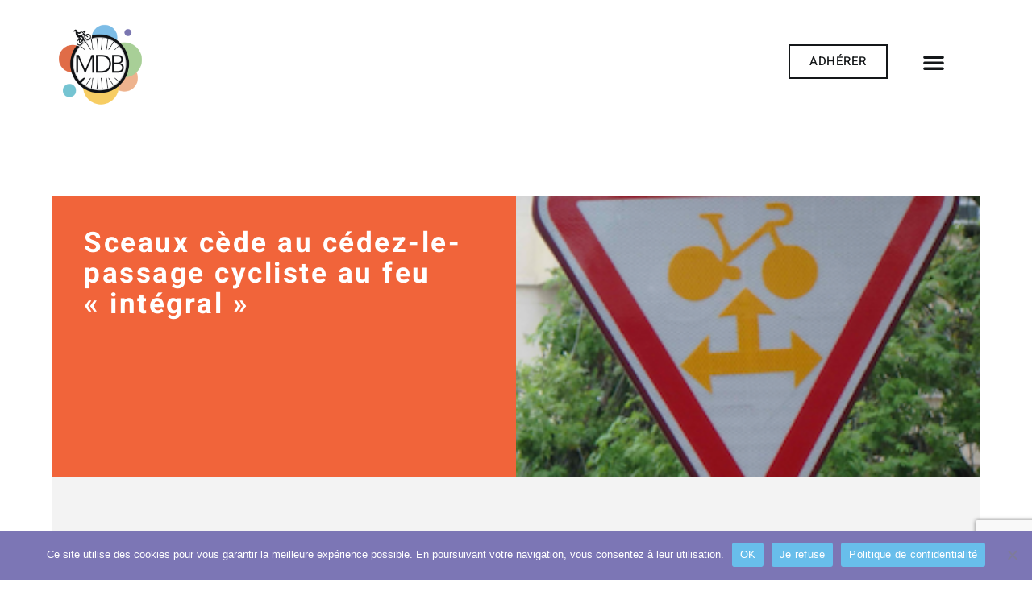

--- FILE ---
content_type: text/html; charset=UTF-8
request_url: https://mdb-idf.org/sceaux-cede-au-cedez-le-passage-cycliste-au-feu-integral/
body_size: 21453
content:
<!doctype html>
<html lang="fr-FR">
<head>
	<meta charset="UTF-8">
	<meta name="viewport" content="width=device-width, initial-scale=1">
	<link rel="profile" href="https://gmpg.org/xfn/11">
	<meta name='robots' content='index, follow, max-image-preview:large, max-snippet:-1, max-video-preview:-1' />
	<style>img:is([sizes="auto" i], [sizes^="auto," i]) { contain-intrinsic-size: 3000px 1500px }</style>
	
	<!-- This site is optimized with the Yoast SEO plugin v26.1.1 - https://yoast.com/wordpress/plugins/seo/ -->
	<title>Sceaux cède au cédez-le-passage cycliste au feu &quot;intégral&quot; - Mieux se Déplacer à Bicyclette</title>
	<link rel="canonical" href="https://mdb-idf.org/sceaux-cede-au-cedez-le-passage-cycliste-au-feu-integral/" />
	<meta property="og:locale" content="fr_FR" />
	<meta property="og:type" content="article" />
	<meta property="og:title" content="Sceaux cède au cédez-le-passage cycliste au feu &quot;intégral&quot; - Mieux se Déplacer à Bicyclette" />
	<meta property="og:description" content="Quelques degrés de liberté en plus pour les cyclistes La ville de Sceaux est la première ville au monde à permettre aux cyclistes de franchir un feu même quand il [&hellip;]" />
	<meta property="og:url" content="https://mdb-idf.org/sceaux-cede-au-cedez-le-passage-cycliste-au-feu-integral/" />
	<meta property="og:site_name" content="Mieux se Déplacer à Bicyclette" />
	<meta property="article:publisher" content="https://www.facebook.com/MDBvelo" />
	<meta property="article:published_time" content="2016-05-23T15:58:39+00:00" />
	<meta property="og:image" content="https://mdb-idf.org/wp-content/uploads/2016/05/m12-partout-sceaux.png" />
	<meta property="og:image:width" content="258" />
	<meta property="og:image:height" content="240" />
	<meta property="og:image:type" content="image/png" />
	<meta name="author" content="mdbidf" />
	<meta name="twitter:card" content="summary_large_image" />
	<meta name="twitter:creator" content="@mdbidf" />
	<meta name="twitter:site" content="@mdbidf" />
	<meta name="twitter:label1" content="Écrit par" />
	<meta name="twitter:data1" content="mdbidf" />
	<meta name="twitter:label2" content="Durée de lecture estimée" />
	<meta name="twitter:data2" content="5 minutes" />
	<script type="application/ld+json" class="yoast-schema-graph">{"@context":"https://schema.org","@graph":[{"@type":"Article","@id":"https://mdb-idf.org/sceaux-cede-au-cedez-le-passage-cycliste-au-feu-integral/#article","isPartOf":{"@id":"https://mdb-idf.org/sceaux-cede-au-cedez-le-passage-cycliste-au-feu-integral/"},"author":{"name":"mdbidf","@id":"https://mdb-idf.org/#/schema/person/be8ef5256b710f6f0de46082245b95a5"},"headline":"Sceaux cède au cédez-le-passage cycliste au feu « intégral »","datePublished":"2016-05-23T15:58:39+00:00","mainEntityOfPage":{"@id":"https://mdb-idf.org/sceaux-cede-au-cedez-le-passage-cycliste-au-feu-integral/"},"wordCount":960,"publisher":{"@id":"https://mdb-idf.org/#organization"},"image":{"@id":"https://mdb-idf.org/sceaux-cede-au-cedez-le-passage-cycliste-au-feu-integral/#primaryimage"},"thumbnailUrl":"https://mdb-idf.org/wp-content/uploads/2016/05/m12-partout-sceaux.png","articleSection":["Franchissement des feux rouges"],"inLanguage":"fr-FR"},{"@type":"WebPage","@id":"https://mdb-idf.org/sceaux-cede-au-cedez-le-passage-cycliste-au-feu-integral/","url":"https://mdb-idf.org/sceaux-cede-au-cedez-le-passage-cycliste-au-feu-integral/","name":"Sceaux cède au cédez-le-passage cycliste au feu \"intégral\" - Mieux se Déplacer à Bicyclette","isPartOf":{"@id":"https://mdb-idf.org/#website"},"primaryImageOfPage":{"@id":"https://mdb-idf.org/sceaux-cede-au-cedez-le-passage-cycliste-au-feu-integral/#primaryimage"},"image":{"@id":"https://mdb-idf.org/sceaux-cede-au-cedez-le-passage-cycliste-au-feu-integral/#primaryimage"},"thumbnailUrl":"https://mdb-idf.org/wp-content/uploads/2016/05/m12-partout-sceaux.png","datePublished":"2016-05-23T15:58:39+00:00","breadcrumb":{"@id":"https://mdb-idf.org/sceaux-cede-au-cedez-le-passage-cycliste-au-feu-integral/#breadcrumb"},"inLanguage":"fr-FR","potentialAction":[{"@type":"ReadAction","target":["https://mdb-idf.org/sceaux-cede-au-cedez-le-passage-cycliste-au-feu-integral/"]}]},{"@type":"ImageObject","inLanguage":"fr-FR","@id":"https://mdb-idf.org/sceaux-cede-au-cedez-le-passage-cycliste-au-feu-integral/#primaryimage","url":"https://mdb-idf.org/wp-content/uploads/2016/05/m12-partout-sceaux.png","contentUrl":"https://mdb-idf.org/wp-content/uploads/2016/05/m12-partout-sceaux.png","width":258,"height":240,"caption":"m12-partout-sceaux.png"},{"@type":"BreadcrumbList","@id":"https://mdb-idf.org/sceaux-cede-au-cedez-le-passage-cycliste-au-feu-integral/#breadcrumb","itemListElement":[{"@type":"ListItem","position":1,"name":"Accueil","item":"https://mdb-idf.org/"},{"@type":"ListItem","position":2,"name":"Sceaux cède au cédez-le-passage cycliste au feu « intégral »"}]},{"@type":"WebSite","@id":"https://mdb-idf.org/#website","url":"https://mdb-idf.org/","name":"Mieux se Déplacer à Bicyclette","description":"L&#039;association des cyclistes franciliens","publisher":{"@id":"https://mdb-idf.org/#organization"},"potentialAction":[{"@type":"SearchAction","target":{"@type":"EntryPoint","urlTemplate":"https://mdb-idf.org/?s={search_term_string}"},"query-input":{"@type":"PropertyValueSpecification","valueRequired":true,"valueName":"search_term_string"}}],"inLanguage":"fr-FR"},{"@type":"Organization","@id":"https://mdb-idf.org/#organization","name":"Mieux se Déplacer à Bicyclette","url":"https://mdb-idf.org/","logo":{"@type":"ImageObject","inLanguage":"fr-FR","@id":"https://mdb-idf.org/#/schema/logo/image/","url":"https://mdb-idf.org/wp-content/uploads/2022/07/Logo_MDB_2022.png","contentUrl":"https://mdb-idf.org/wp-content/uploads/2022/07/Logo_MDB_2022.png","width":2222,"height":2222,"caption":"Mieux se Déplacer à Bicyclette"},"image":{"@id":"https://mdb-idf.org/#/schema/logo/image/"},"sameAs":["https://www.facebook.com/MDBvelo","https://x.com/mdbidf","https://www.instagram.com/mdbidf/","https://www.linkedin.com/company/mieux-se-deplacer-a-bicyclette/"]},{"@type":"Person","@id":"https://mdb-idf.org/#/schema/person/be8ef5256b710f6f0de46082245b95a5","name":"mdbidf","image":{"@type":"ImageObject","inLanguage":"fr-FR","@id":"https://mdb-idf.org/#/schema/person/image/","url":"https://secure.gravatar.com/avatar/9f15764aab790d4dfcd1829b178551ece7d312cd654ca0a169f43d3d13c02e94?s=96&d=mm&r=g","contentUrl":"https://secure.gravatar.com/avatar/9f15764aab790d4dfcd1829b178551ece7d312cd654ca0a169f43d3d13c02e94?s=96&d=mm&r=g","caption":"mdbidf"},"url":"https://mdb-idf.org/author/mdbidf/"}]}</script>
	<!-- / Yoast SEO plugin. -->


<link rel="alternate" type="application/rss+xml" title="Mieux se Déplacer à Bicyclette &raquo; Flux" href="https://mdb-idf.org/feed/" />
<link rel="alternate" type="application/rss+xml" title="Mieux se Déplacer à Bicyclette &raquo; Flux des commentaires" href="https://mdb-idf.org/comments/feed/" />
<link rel="alternate" type="text/calendar" title="Mieux se Déplacer à Bicyclette &raquo; Flux iCal" href="https://mdb-idf.org/agenda/?ical=1" />
<script>
window._wpemojiSettings = {"baseUrl":"https:\/\/s.w.org\/images\/core\/emoji\/16.0.1\/72x72\/","ext":".png","svgUrl":"https:\/\/s.w.org\/images\/core\/emoji\/16.0.1\/svg\/","svgExt":".svg","source":{"concatemoji":"https:\/\/mdb-idf.org\/wp-includes\/js\/wp-emoji-release.min.js?ver=6.8.3"}};
/*! This file is auto-generated */
!function(s,n){var o,i,e;function c(e){try{var t={supportTests:e,timestamp:(new Date).valueOf()};sessionStorage.setItem(o,JSON.stringify(t))}catch(e){}}function p(e,t,n){e.clearRect(0,0,e.canvas.width,e.canvas.height),e.fillText(t,0,0);var t=new Uint32Array(e.getImageData(0,0,e.canvas.width,e.canvas.height).data),a=(e.clearRect(0,0,e.canvas.width,e.canvas.height),e.fillText(n,0,0),new Uint32Array(e.getImageData(0,0,e.canvas.width,e.canvas.height).data));return t.every(function(e,t){return e===a[t]})}function u(e,t){e.clearRect(0,0,e.canvas.width,e.canvas.height),e.fillText(t,0,0);for(var n=e.getImageData(16,16,1,1),a=0;a<n.data.length;a++)if(0!==n.data[a])return!1;return!0}function f(e,t,n,a){switch(t){case"flag":return n(e,"\ud83c\udff3\ufe0f\u200d\u26a7\ufe0f","\ud83c\udff3\ufe0f\u200b\u26a7\ufe0f")?!1:!n(e,"\ud83c\udde8\ud83c\uddf6","\ud83c\udde8\u200b\ud83c\uddf6")&&!n(e,"\ud83c\udff4\udb40\udc67\udb40\udc62\udb40\udc65\udb40\udc6e\udb40\udc67\udb40\udc7f","\ud83c\udff4\u200b\udb40\udc67\u200b\udb40\udc62\u200b\udb40\udc65\u200b\udb40\udc6e\u200b\udb40\udc67\u200b\udb40\udc7f");case"emoji":return!a(e,"\ud83e\udedf")}return!1}function g(e,t,n,a){var r="undefined"!=typeof WorkerGlobalScope&&self instanceof WorkerGlobalScope?new OffscreenCanvas(300,150):s.createElement("canvas"),o=r.getContext("2d",{willReadFrequently:!0}),i=(o.textBaseline="top",o.font="600 32px Arial",{});return e.forEach(function(e){i[e]=t(o,e,n,a)}),i}function t(e){var t=s.createElement("script");t.src=e,t.defer=!0,s.head.appendChild(t)}"undefined"!=typeof Promise&&(o="wpEmojiSettingsSupports",i=["flag","emoji"],n.supports={everything:!0,everythingExceptFlag:!0},e=new Promise(function(e){s.addEventListener("DOMContentLoaded",e,{once:!0})}),new Promise(function(t){var n=function(){try{var e=JSON.parse(sessionStorage.getItem(o));if("object"==typeof e&&"number"==typeof e.timestamp&&(new Date).valueOf()<e.timestamp+604800&&"object"==typeof e.supportTests)return e.supportTests}catch(e){}return null}();if(!n){if("undefined"!=typeof Worker&&"undefined"!=typeof OffscreenCanvas&&"undefined"!=typeof URL&&URL.createObjectURL&&"undefined"!=typeof Blob)try{var e="postMessage("+g.toString()+"("+[JSON.stringify(i),f.toString(),p.toString(),u.toString()].join(",")+"));",a=new Blob([e],{type:"text/javascript"}),r=new Worker(URL.createObjectURL(a),{name:"wpTestEmojiSupports"});return void(r.onmessage=function(e){c(n=e.data),r.terminate(),t(n)})}catch(e){}c(n=g(i,f,p,u))}t(n)}).then(function(e){for(var t in e)n.supports[t]=e[t],n.supports.everything=n.supports.everything&&n.supports[t],"flag"!==t&&(n.supports.everythingExceptFlag=n.supports.everythingExceptFlag&&n.supports[t]);n.supports.everythingExceptFlag=n.supports.everythingExceptFlag&&!n.supports.flag,n.DOMReady=!1,n.readyCallback=function(){n.DOMReady=!0}}).then(function(){return e}).then(function(){var e;n.supports.everything||(n.readyCallback(),(e=n.source||{}).concatemoji?t(e.concatemoji):e.wpemoji&&e.twemoji&&(t(e.twemoji),t(e.wpemoji)))}))}((window,document),window._wpemojiSettings);
</script>
<link rel='stylesheet' id='tribe-events-pro-mini-calendar-block-styles-css' href='https://mdb-idf.org/wp-content/plugins/events-calendar-pro/build/css/tribe-events-pro-mini-calendar-block.css?ver=7.7.8' media='all' />
<style id='wp-emoji-styles-inline-css'>

	img.wp-smiley, img.emoji {
		display: inline !important;
		border: none !important;
		box-shadow: none !important;
		height: 1em !important;
		width: 1em !important;
		margin: 0 0.07em !important;
		vertical-align: -0.1em !important;
		background: none !important;
		padding: 0 !important;
	}
</style>
<link rel='stylesheet' id='wp-block-library-css' href='https://mdb-idf.org/wp-includes/css/dist/block-library/style.min.css?ver=6.8.3' media='all' />
<link rel='stylesheet' id='gutenberg-pdfjs-css' href='https://mdb-idf.org/wp-content/plugins/pdfjs-viewer-shortcode/inc/../blocks/dist/style.css?ver=2.2.3' media='all' />
<style id='global-styles-inline-css'>
:root{--wp--preset--aspect-ratio--square: 1;--wp--preset--aspect-ratio--4-3: 4/3;--wp--preset--aspect-ratio--3-4: 3/4;--wp--preset--aspect-ratio--3-2: 3/2;--wp--preset--aspect-ratio--2-3: 2/3;--wp--preset--aspect-ratio--16-9: 16/9;--wp--preset--aspect-ratio--9-16: 9/16;--wp--preset--color--black: #000000;--wp--preset--color--cyan-bluish-gray: #abb8c3;--wp--preset--color--white: #ffffff;--wp--preset--color--pale-pink: #f78da7;--wp--preset--color--vivid-red: #cf2e2e;--wp--preset--color--luminous-vivid-orange: #ff6900;--wp--preset--color--luminous-vivid-amber: #fcb900;--wp--preset--color--light-green-cyan: #7bdcb5;--wp--preset--color--vivid-green-cyan: #00d084;--wp--preset--color--pale-cyan-blue: #8ed1fc;--wp--preset--color--vivid-cyan-blue: #0693e3;--wp--preset--color--vivid-purple: #9b51e0;--wp--preset--gradient--vivid-cyan-blue-to-vivid-purple: linear-gradient(135deg,rgba(6,147,227,1) 0%,rgb(155,81,224) 100%);--wp--preset--gradient--light-green-cyan-to-vivid-green-cyan: linear-gradient(135deg,rgb(122,220,180) 0%,rgb(0,208,130) 100%);--wp--preset--gradient--luminous-vivid-amber-to-luminous-vivid-orange: linear-gradient(135deg,rgba(252,185,0,1) 0%,rgba(255,105,0,1) 100%);--wp--preset--gradient--luminous-vivid-orange-to-vivid-red: linear-gradient(135deg,rgba(255,105,0,1) 0%,rgb(207,46,46) 100%);--wp--preset--gradient--very-light-gray-to-cyan-bluish-gray: linear-gradient(135deg,rgb(238,238,238) 0%,rgb(169,184,195) 100%);--wp--preset--gradient--cool-to-warm-spectrum: linear-gradient(135deg,rgb(74,234,220) 0%,rgb(151,120,209) 20%,rgb(207,42,186) 40%,rgb(238,44,130) 60%,rgb(251,105,98) 80%,rgb(254,248,76) 100%);--wp--preset--gradient--blush-light-purple: linear-gradient(135deg,rgb(255,206,236) 0%,rgb(152,150,240) 100%);--wp--preset--gradient--blush-bordeaux: linear-gradient(135deg,rgb(254,205,165) 0%,rgb(254,45,45) 50%,rgb(107,0,62) 100%);--wp--preset--gradient--luminous-dusk: linear-gradient(135deg,rgb(255,203,112) 0%,rgb(199,81,192) 50%,rgb(65,88,208) 100%);--wp--preset--gradient--pale-ocean: linear-gradient(135deg,rgb(255,245,203) 0%,rgb(182,227,212) 50%,rgb(51,167,181) 100%);--wp--preset--gradient--electric-grass: linear-gradient(135deg,rgb(202,248,128) 0%,rgb(113,206,126) 100%);--wp--preset--gradient--midnight: linear-gradient(135deg,rgb(2,3,129) 0%,rgb(40,116,252) 100%);--wp--preset--font-size--small: 13px;--wp--preset--font-size--medium: 20px;--wp--preset--font-size--large: 36px;--wp--preset--font-size--x-large: 42px;--wp--preset--spacing--20: 0.44rem;--wp--preset--spacing--30: 0.67rem;--wp--preset--spacing--40: 1rem;--wp--preset--spacing--50: 1.5rem;--wp--preset--spacing--60: 2.25rem;--wp--preset--spacing--70: 3.38rem;--wp--preset--spacing--80: 5.06rem;--wp--preset--shadow--natural: 6px 6px 9px rgba(0, 0, 0, 0.2);--wp--preset--shadow--deep: 12px 12px 50px rgba(0, 0, 0, 0.4);--wp--preset--shadow--sharp: 6px 6px 0px rgba(0, 0, 0, 0.2);--wp--preset--shadow--outlined: 6px 6px 0px -3px rgba(255, 255, 255, 1), 6px 6px rgba(0, 0, 0, 1);--wp--preset--shadow--crisp: 6px 6px 0px rgba(0, 0, 0, 1);}:root { --wp--style--global--content-size: 800px;--wp--style--global--wide-size: 1200px; }:where(body) { margin: 0; }.wp-site-blocks > .alignleft { float: left; margin-right: 2em; }.wp-site-blocks > .alignright { float: right; margin-left: 2em; }.wp-site-blocks > .aligncenter { justify-content: center; margin-left: auto; margin-right: auto; }:where(.wp-site-blocks) > * { margin-block-start: 24px; margin-block-end: 0; }:where(.wp-site-blocks) > :first-child { margin-block-start: 0; }:where(.wp-site-blocks) > :last-child { margin-block-end: 0; }:root { --wp--style--block-gap: 24px; }:root :where(.is-layout-flow) > :first-child{margin-block-start: 0;}:root :where(.is-layout-flow) > :last-child{margin-block-end: 0;}:root :where(.is-layout-flow) > *{margin-block-start: 24px;margin-block-end: 0;}:root :where(.is-layout-constrained) > :first-child{margin-block-start: 0;}:root :where(.is-layout-constrained) > :last-child{margin-block-end: 0;}:root :where(.is-layout-constrained) > *{margin-block-start: 24px;margin-block-end: 0;}:root :where(.is-layout-flex){gap: 24px;}:root :where(.is-layout-grid){gap: 24px;}.is-layout-flow > .alignleft{float: left;margin-inline-start: 0;margin-inline-end: 2em;}.is-layout-flow > .alignright{float: right;margin-inline-start: 2em;margin-inline-end: 0;}.is-layout-flow > .aligncenter{margin-left: auto !important;margin-right: auto !important;}.is-layout-constrained > .alignleft{float: left;margin-inline-start: 0;margin-inline-end: 2em;}.is-layout-constrained > .alignright{float: right;margin-inline-start: 2em;margin-inline-end: 0;}.is-layout-constrained > .aligncenter{margin-left: auto !important;margin-right: auto !important;}.is-layout-constrained > :where(:not(.alignleft):not(.alignright):not(.alignfull)){max-width: var(--wp--style--global--content-size);margin-left: auto !important;margin-right: auto !important;}.is-layout-constrained > .alignwide{max-width: var(--wp--style--global--wide-size);}body .is-layout-flex{display: flex;}.is-layout-flex{flex-wrap: wrap;align-items: center;}.is-layout-flex > :is(*, div){margin: 0;}body .is-layout-grid{display: grid;}.is-layout-grid > :is(*, div){margin: 0;}body{padding-top: 0px;padding-right: 0px;padding-bottom: 0px;padding-left: 0px;}a:where(:not(.wp-element-button)){text-decoration: underline;}:root :where(.wp-element-button, .wp-block-button__link){background-color: #32373c;border-width: 0;color: #fff;font-family: inherit;font-size: inherit;line-height: inherit;padding: calc(0.667em + 2px) calc(1.333em + 2px);text-decoration: none;}.has-black-color{color: var(--wp--preset--color--black) !important;}.has-cyan-bluish-gray-color{color: var(--wp--preset--color--cyan-bluish-gray) !important;}.has-white-color{color: var(--wp--preset--color--white) !important;}.has-pale-pink-color{color: var(--wp--preset--color--pale-pink) !important;}.has-vivid-red-color{color: var(--wp--preset--color--vivid-red) !important;}.has-luminous-vivid-orange-color{color: var(--wp--preset--color--luminous-vivid-orange) !important;}.has-luminous-vivid-amber-color{color: var(--wp--preset--color--luminous-vivid-amber) !important;}.has-light-green-cyan-color{color: var(--wp--preset--color--light-green-cyan) !important;}.has-vivid-green-cyan-color{color: var(--wp--preset--color--vivid-green-cyan) !important;}.has-pale-cyan-blue-color{color: var(--wp--preset--color--pale-cyan-blue) !important;}.has-vivid-cyan-blue-color{color: var(--wp--preset--color--vivid-cyan-blue) !important;}.has-vivid-purple-color{color: var(--wp--preset--color--vivid-purple) !important;}.has-black-background-color{background-color: var(--wp--preset--color--black) !important;}.has-cyan-bluish-gray-background-color{background-color: var(--wp--preset--color--cyan-bluish-gray) !important;}.has-white-background-color{background-color: var(--wp--preset--color--white) !important;}.has-pale-pink-background-color{background-color: var(--wp--preset--color--pale-pink) !important;}.has-vivid-red-background-color{background-color: var(--wp--preset--color--vivid-red) !important;}.has-luminous-vivid-orange-background-color{background-color: var(--wp--preset--color--luminous-vivid-orange) !important;}.has-luminous-vivid-amber-background-color{background-color: var(--wp--preset--color--luminous-vivid-amber) !important;}.has-light-green-cyan-background-color{background-color: var(--wp--preset--color--light-green-cyan) !important;}.has-vivid-green-cyan-background-color{background-color: var(--wp--preset--color--vivid-green-cyan) !important;}.has-pale-cyan-blue-background-color{background-color: var(--wp--preset--color--pale-cyan-blue) !important;}.has-vivid-cyan-blue-background-color{background-color: var(--wp--preset--color--vivid-cyan-blue) !important;}.has-vivid-purple-background-color{background-color: var(--wp--preset--color--vivid-purple) !important;}.has-black-border-color{border-color: var(--wp--preset--color--black) !important;}.has-cyan-bluish-gray-border-color{border-color: var(--wp--preset--color--cyan-bluish-gray) !important;}.has-white-border-color{border-color: var(--wp--preset--color--white) !important;}.has-pale-pink-border-color{border-color: var(--wp--preset--color--pale-pink) !important;}.has-vivid-red-border-color{border-color: var(--wp--preset--color--vivid-red) !important;}.has-luminous-vivid-orange-border-color{border-color: var(--wp--preset--color--luminous-vivid-orange) !important;}.has-luminous-vivid-amber-border-color{border-color: var(--wp--preset--color--luminous-vivid-amber) !important;}.has-light-green-cyan-border-color{border-color: var(--wp--preset--color--light-green-cyan) !important;}.has-vivid-green-cyan-border-color{border-color: var(--wp--preset--color--vivid-green-cyan) !important;}.has-pale-cyan-blue-border-color{border-color: var(--wp--preset--color--pale-cyan-blue) !important;}.has-vivid-cyan-blue-border-color{border-color: var(--wp--preset--color--vivid-cyan-blue) !important;}.has-vivid-purple-border-color{border-color: var(--wp--preset--color--vivid-purple) !important;}.has-vivid-cyan-blue-to-vivid-purple-gradient-background{background: var(--wp--preset--gradient--vivid-cyan-blue-to-vivid-purple) !important;}.has-light-green-cyan-to-vivid-green-cyan-gradient-background{background: var(--wp--preset--gradient--light-green-cyan-to-vivid-green-cyan) !important;}.has-luminous-vivid-amber-to-luminous-vivid-orange-gradient-background{background: var(--wp--preset--gradient--luminous-vivid-amber-to-luminous-vivid-orange) !important;}.has-luminous-vivid-orange-to-vivid-red-gradient-background{background: var(--wp--preset--gradient--luminous-vivid-orange-to-vivid-red) !important;}.has-very-light-gray-to-cyan-bluish-gray-gradient-background{background: var(--wp--preset--gradient--very-light-gray-to-cyan-bluish-gray) !important;}.has-cool-to-warm-spectrum-gradient-background{background: var(--wp--preset--gradient--cool-to-warm-spectrum) !important;}.has-blush-light-purple-gradient-background{background: var(--wp--preset--gradient--blush-light-purple) !important;}.has-blush-bordeaux-gradient-background{background: var(--wp--preset--gradient--blush-bordeaux) !important;}.has-luminous-dusk-gradient-background{background: var(--wp--preset--gradient--luminous-dusk) !important;}.has-pale-ocean-gradient-background{background: var(--wp--preset--gradient--pale-ocean) !important;}.has-electric-grass-gradient-background{background: var(--wp--preset--gradient--electric-grass) !important;}.has-midnight-gradient-background{background: var(--wp--preset--gradient--midnight) !important;}.has-small-font-size{font-size: var(--wp--preset--font-size--small) !important;}.has-medium-font-size{font-size: var(--wp--preset--font-size--medium) !important;}.has-large-font-size{font-size: var(--wp--preset--font-size--large) !important;}.has-x-large-font-size{font-size: var(--wp--preset--font-size--x-large) !important;}
:root :where(.wp-block-pullquote){font-size: 1.5em;line-height: 1.6;}
</style>
<link rel='stylesheet' id='contact-form-7-css' href='https://mdb-idf.org/wp-content/plugins/contact-form-7/includes/css/styles.css?ver=6.1.2' media='all' />
<link rel='stylesheet' id='cookie-notice-front-css' href='https://mdb-idf.org/wp-content/plugins/cookie-notice/css/front.min.css?ver=2.5.7' media='all' />
<link rel='stylesheet' id='widget-detector-elementor-css' href='https://mdb-idf.org/wp-content/plugins/widget-detector-elementor/public/css/widget-detector-elementor-public.css?ver=1' media='all' />
<link rel='stylesheet' id='tribe-events-v2-single-skeleton-css' href='https://mdb-idf.org/wp-content/plugins/the-events-calendar/build/css/tribe-events-single-skeleton.css?ver=6.15.11' media='all' />
<link rel='stylesheet' id='tribe-events-v2-single-skeleton-full-css' href='https://mdb-idf.org/wp-content/plugins/the-events-calendar/build/css/tribe-events-single-full.css?ver=6.15.11' media='all' />
<link rel='stylesheet' id='tec-events-elementor-widgets-base-styles-css' href='https://mdb-idf.org/wp-content/plugins/the-events-calendar/build/css/integrations/plugins/elementor/widgets/widget-base.css?ver=6.15.11' media='all' />
<link rel='stylesheet' id='hello-elementor-css' href='https://mdb-idf.org/wp-content/themes/hello-elementor/assets/css/reset.css?ver=3.4.4' media='all' />
<link rel='stylesheet' id='hello-elementor-theme-style-css' href='https://mdb-idf.org/wp-content/themes/hello-elementor/assets/css/theme.css?ver=3.4.4' media='all' />
<link rel='stylesheet' id='hello-elementor-header-footer-css' href='https://mdb-idf.org/wp-content/themes/hello-elementor/assets/css/header-footer.css?ver=3.4.4' media='all' />
<link rel='stylesheet' id='elementor-frontend-css' href='https://mdb-idf.org/wp-content/uploads/elementor/css/custom-frontend.min.css?ver=1766070887' media='all' />
<link rel='stylesheet' id='elementor-post-29560-css' href='https://mdb-idf.org/wp-content/uploads/elementor/css/post-29560.css?ver=1766070884' media='all' />
<link rel='stylesheet' id='widget-image-css' href='https://mdb-idf.org/wp-content/plugins/elementor/assets/css/widget-image.min.css?ver=3.32.4' media='all' />
<link rel='stylesheet' id='widget-nav-menu-css' href='https://mdb-idf.org/wp-content/uploads/elementor/css/custom-pro-widget-nav-menu.min.css?ver=1766070887' media='all' />
<link rel='stylesheet' id='widget-heading-css' href='https://mdb-idf.org/wp-content/plugins/elementor/assets/css/widget-heading.min.css?ver=3.32.4' media='all' />
<link rel='stylesheet' id='widget-icon-list-css' href='https://mdb-idf.org/wp-content/uploads/elementor/css/custom-widget-icon-list.min.css?ver=1766070887' media='all' />
<link rel='stylesheet' id='widget-social-icons-css' href='https://mdb-idf.org/wp-content/plugins/elementor/assets/css/widget-social-icons.min.css?ver=3.32.4' media='all' />
<link rel='stylesheet' id='e-apple-webkit-css' href='https://mdb-idf.org/wp-content/uploads/elementor/css/custom-apple-webkit.min.css?ver=1766070887' media='all' />
<link rel='stylesheet' id='widget-progress-tracker-css' href='https://mdb-idf.org/wp-content/plugins/elementor-pro/assets/css/widget-progress-tracker.min.css?ver=3.32.2' media='all' />
<link rel='stylesheet' id='widget-post-navigation-css' href='https://mdb-idf.org/wp-content/plugins/elementor-pro/assets/css/widget-post-navigation.min.css?ver=3.32.2' media='all' />
<link rel='stylesheet' id='widget-posts-css' href='https://mdb-idf.org/wp-content/plugins/elementor-pro/assets/css/widget-posts.min.css?ver=3.32.2' media='all' />
<link rel='stylesheet' id='e-shapes-css' href='https://mdb-idf.org/wp-content/plugins/elementor/assets/css/conditionals/shapes.min.css?ver=3.32.4' media='all' />
<link rel='stylesheet' id='elementor-icons-css' href='https://mdb-idf.org/wp-content/plugins/elementor/assets/lib/eicons/css/elementor-icons.min.css?ver=5.44.0' media='all' />
<link rel='stylesheet' id='elementor-post-29606-css' href='https://mdb-idf.org/wp-content/uploads/elementor/css/post-29606.css?ver=1766070888' media='all' />
<link rel='stylesheet' id='elementor-post-29609-css' href='https://mdb-idf.org/wp-content/uploads/elementor/css/post-29609.css?ver=1766070885' media='all' />
<link rel='stylesheet' id='elementor-post-29728-css' href='https://mdb-idf.org/wp-content/uploads/elementor/css/post-29728.css?ver=1766070912' media='all' />
<link rel='stylesheet' id='slb_core-css' href='https://mdb-idf.org/wp-content/plugins/simple-lightbox/client/css/app.css?ver=2.9.4' media='all' />
<link rel='stylesheet' id='tec-variables-skeleton-css' href='https://mdb-idf.org/wp-content/plugins/the-events-calendar/common/build/css/variables-skeleton.css?ver=6.9.10' media='all' />
<link rel='stylesheet' id='tec-variables-full-css' href='https://mdb-idf.org/wp-content/plugins/the-events-calendar/common/build/css/variables-full.css?ver=6.9.10' media='all' />
<link rel='stylesheet' id='tribe-events-v2-virtual-single-block-css' href='https://mdb-idf.org/wp-content/plugins/events-calendar-pro/build/css/events-virtual-single-block.css?ver=7.7.8' media='all' />
<link rel='stylesheet' id='sib-front-css-css' href='https://mdb-idf.org/wp-content/plugins/mailin/css/mailin-front.css?ver=6.8.3' media='all' />
<link rel='stylesheet' id='elementor-gf-local-heebo-css' href='https://mdb-idf.org/wp-content/uploads/elementor/google-fonts/css/heebo.css?ver=1744702983' media='all' />
<link rel='stylesheet' id='elementor-gf-local-alegreya-css' href='https://mdb-idf.org/wp-content/uploads/elementor/google-fonts/css/alegreya.css?ver=1744702987' media='all' />
<link rel='stylesheet' id='elementor-icons-shared-0-css' href='https://mdb-idf.org/wp-content/plugins/elementor/assets/lib/font-awesome/css/fontawesome.min.css?ver=5.15.3' media='all' />
<link rel='stylesheet' id='elementor-icons-fa-solid-css' href='https://mdb-idf.org/wp-content/plugins/elementor/assets/lib/font-awesome/css/solid.min.css?ver=5.15.3' media='all' />
<link rel='stylesheet' id='elementor-icons-fa-brands-css' href='https://mdb-idf.org/wp-content/plugins/elementor/assets/lib/font-awesome/css/brands.min.css?ver=5.15.3' media='all' />
<script id="cookie-notice-front-js-before">
var cnArgs = {"ajaxUrl":"https:\/\/mdb-idf.org\/wp-admin\/admin-ajax.php","nonce":"85522a2bcf","hideEffect":"none","position":"bottom","onScroll":false,"onScrollOffset":100,"onClick":false,"cookieName":"cookie_notice_accepted","cookieTime":604800,"cookieTimeRejected":604800,"globalCookie":false,"redirection":false,"cache":true,"revokeCookies":false,"revokeCookiesOpt":"automatic"};
</script>
<script src="https://mdb-idf.org/wp-content/plugins/cookie-notice/js/front.min.js?ver=2.5.7" id="cookie-notice-front-js"></script>
<script src="https://mdb-idf.org/wp-includes/js/jquery/jquery.min.js?ver=3.7.1" id="jquery-core-js"></script>
<script src="https://mdb-idf.org/wp-includes/js/jquery/jquery-migrate.min.js?ver=3.4.1" id="jquery-migrate-js"></script>
<script id="sib-front-js-js-extra">
var sibErrMsg = {"invalidMail":"Veuillez entrer une adresse e-mail valide.","requiredField":"Veuillez compl\u00e9ter les champs obligatoires.","invalidDateFormat":"Veuillez entrer une date valide.","invalidSMSFormat":"Veuillez entrer une num\u00e9ro de t\u00e9l\u00e9phone valide."};
var ajax_sib_front_object = {"ajax_url":"https:\/\/mdb-idf.org\/wp-admin\/admin-ajax.php","ajax_nonce":"9b9cab8da3","flag_url":"https:\/\/mdb-idf.org\/wp-content\/plugins\/mailin\/img\/flags\/"};
</script>
<script src="https://mdb-idf.org/wp-content/plugins/mailin/js/mailin-front.js?ver=1758105723" id="sib-front-js-js"></script>
<link rel="https://api.w.org/" href="https://mdb-idf.org/wp-json/" /><link rel="alternate" title="JSON" type="application/json" href="https://mdb-idf.org/wp-json/wp/v2/posts/15975" /><link rel="EditURI" type="application/rsd+xml" title="RSD" href="https://mdb-idf.org/xmlrpc.php?rsd" />
<meta name="generator" content="WordPress 6.8.3" />
<link rel='shortlink' href='https://mdb-idf.org/?p=15975' />
<link rel="alternate" title="oEmbed (JSON)" type="application/json+oembed" href="https://mdb-idf.org/wp-json/oembed/1.0/embed?url=https%3A%2F%2Fmdb-idf.org%2Fsceaux-cede-au-cedez-le-passage-cycliste-au-feu-integral%2F" />
<link rel="alternate" title="oEmbed (XML)" type="text/xml+oembed" href="https://mdb-idf.org/wp-json/oembed/1.0/embed?url=https%3A%2F%2Fmdb-idf.org%2Fsceaux-cede-au-cedez-le-passage-cycliste-au-feu-integral%2F&#038;format=xml" />
<meta name="et-api-version" content="v1"><meta name="et-api-origin" content="https://mdb-idf.org"><link rel="https://theeventscalendar.com/" href="https://mdb-idf.org/wp-json/tribe/tickets/v1/" /><meta name="tec-api-version" content="v1"><meta name="tec-api-origin" content="https://mdb-idf.org"><link rel="alternate" href="https://mdb-idf.org/wp-json/tribe/events/v1/" /><meta name="generator" content="Elementor 3.32.4; features: additional_custom_breakpoints; settings: css_print_method-external, google_font-enabled, font_display-swap">
<script type="text/javascript" src="https://cdn.brevo.com/js/sdk-loader.js" async></script>
<script type="text/javascript">
  window.Brevo = window.Brevo || [];
  window.Brevo.push(['init', {"client_key":"hpc0twhwx3e6hwbvl9xi5o06","email_id":null,"push":{"customDomain":"https:\/\/mdb-idf.org\/wp-content\/plugins\/mailin\/"},"service_worker_url":"wonderpush-worker-loader.min.js?webKey=4c57e5870047021e82b18918d9a7e7f027cebc82d47b8727d7c3b3e4cfa93df2","frame_url":"brevo-frame.html"}]);
</script><script type="text/javascript" src="https://cdn.by.wonderpush.com/sdk/1.1/wonderpush-loader.min.js" async></script>
<script type="text/javascript">
  window.WonderPush = window.WonderPush || [];
  window.WonderPush.push(['init', {"customDomain":"https:\/\/mdb-idf.org\/wp-content\/plugins\/mailin\/","serviceWorkerUrl":"wonderpush-worker-loader.min.js?webKey=4c57e5870047021e82b18918d9a7e7f027cebc82d47b8727d7c3b3e4cfa93df2","frameUrl":"wonderpush.min.html","webKey":"4c57e5870047021e82b18918d9a7e7f027cebc82d47b8727d7c3b3e4cfa93df2"}]);
</script>			<style>
				.e-con.e-parent:nth-of-type(n+4):not(.e-lazyloaded):not(.e-no-lazyload),
				.e-con.e-parent:nth-of-type(n+4):not(.e-lazyloaded):not(.e-no-lazyload) * {
					background-image: none !important;
				}
				@media screen and (max-height: 1024px) {
					.e-con.e-parent:nth-of-type(n+3):not(.e-lazyloaded):not(.e-no-lazyload),
					.e-con.e-parent:nth-of-type(n+3):not(.e-lazyloaded):not(.e-no-lazyload) * {
						background-image: none !important;
					}
				}
				@media screen and (max-height: 640px) {
					.e-con.e-parent:nth-of-type(n+2):not(.e-lazyloaded):not(.e-no-lazyload),
					.e-con.e-parent:nth-of-type(n+2):not(.e-lazyloaded):not(.e-no-lazyload) * {
						background-image: none !important;
					}
				}
			</style>
			<link rel="icon" href="https://mdb-idf.org/wp-content/uploads/2023/10/cropped-favicon-32x32.png" sizes="32x32" />
<link rel="icon" href="https://mdb-idf.org/wp-content/uploads/2023/10/cropped-favicon-192x192.png" sizes="192x192" />
<link rel="apple-touch-icon" href="https://mdb-idf.org/wp-content/uploads/2023/10/cropped-favicon-180x180.png" />
<meta name="msapplication-TileImage" content="https://mdb-idf.org/wp-content/uploads/2023/10/cropped-favicon-270x270.png" />
		<style id="wp-custom-css">
			.wp-block-button__link { 
	color : #fff!important;
	background-color: #F1643A;
}

[type=button], [type=submit], button { 
	color: #141719;
	border: 1px solid #141719;
	
}

[type=button]:hover, [type=submit]:hover, button:hover { 
	color: #fff;
	border: 1px solid #141719;
	background-color: #141719;
}		</style>
		</head>
<body class="wp-singular post-template-default single single-post postid-15975 single-format-standard wp-embed-responsive wp-theme-hello-elementor cookies-not-set tribe-no-js tec-no-tickets-on-recurring tec-no-rsvp-on-recurring hello-elementor-default elementor-default elementor-kit-29560 elementor-page-29728 tribe-theme-hello-elementor">


<a class="skip-link screen-reader-text" href="#content">Aller au contenu</a>

		<header data-elementor-type="header" data-elementor-id="29606" class="elementor elementor-29606 elementor-location-header" data-elementor-post-type="elementor_library">
					<section class="elementor-section elementor-top-section elementor-element elementor-element-3aa67da3 elementor-section-full_width elementor-section-content-middle elementor-reverse-mobile elementor-section-height-default elementor-section-height-default" data-id="3aa67da3" data-element_type="section">
						<div class="elementor-container elementor-column-gap-no">
					<div class="elementor-column elementor-col-33 elementor-top-column elementor-element elementor-element-5f46600a" data-id="5f46600a" data-element_type="column">
			<div class="elementor-widget-wrap elementor-element-populated">
						<div class="elementor-element elementor-element-992c951 elementor-widget elementor-widget-image" data-id="992c951" data-element_type="widget" data-widget_type="image.default">
				<div class="elementor-widget-container">
																<a href="https://mdb-idf.org">
							<img width="1600" height="1600" src="https://mdb-idf.org/wp-content/uploads/2023/10/logo-mdb.png" class="attachment-full size-full wp-image-29612" alt="Logo MDB simple" srcset="https://mdb-idf.org/wp-content/uploads/2023/10/logo-mdb.png 1600w, https://mdb-idf.org/wp-content/uploads/2023/10/logo-mdb-300x300.png 300w, https://mdb-idf.org/wp-content/uploads/2023/10/logo-mdb-100x100.png 100w, https://mdb-idf.org/wp-content/uploads/2023/10/logo-mdb-600x600.png 600w, https://mdb-idf.org/wp-content/uploads/2023/10/logo-mdb-1024x1024.png 1024w, https://mdb-idf.org/wp-content/uploads/2023/10/logo-mdb-150x150.png 150w, https://mdb-idf.org/wp-content/uploads/2023/10/logo-mdb-768x768.png 768w, https://mdb-idf.org/wp-content/uploads/2023/10/logo-mdb-1536x1536.png 1536w" sizes="(max-width: 1600px) 100vw, 1600px" />								</a>
															</div>
				</div>
					</div>
		</div>
				<div class="elementor-column elementor-col-33 elementor-top-column elementor-element elementor-element-67b81f87" data-id="67b81f87" data-element_type="column">
			<div class="elementor-widget-wrap elementor-element-populated">
						<div class="elementor-element elementor-element-334a7a45 elementor-align-right elementor-mobile-align-left elementor-widget elementor-widget-button" data-id="334a7a45" data-element_type="widget" data-widget_type="button.default">
				<div class="elementor-widget-container">
									<div class="elementor-button-wrapper">
					<a class="elementor-button elementor-button-link elementor-size-sm" href="https://mdb-idf.org/adhesion/">
						<span class="elementor-button-content-wrapper">
									<span class="elementor-button-text">Adhérer</span>
					</span>
					</a>
				</div>
								</div>
				</div>
					</div>
		</div>
				<div class="elementor-column elementor-col-33 elementor-top-column elementor-element elementor-element-296b5bb" data-id="296b5bb" data-element_type="column">
			<div class="elementor-widget-wrap elementor-element-populated">
						<div class="elementor-element elementor-element-af5cf80 elementor-nav-menu--stretch elementor-widget__width-auto elementor-nav-menu__align-start elementor-nav-menu__text-align-center elementor-nav-menu--dropdown-tablet elementor-nav-menu--toggle elementor-nav-menu--burger elementor-widget elementor-widget-nav-menu" data-id="af5cf80" data-element_type="widget" data-settings="{&quot;full_width&quot;:&quot;stretch&quot;,&quot;submenu_icon&quot;:{&quot;value&quot;:&quot;&lt;i class=\&quot;fas fa-angle-down\&quot; aria-hidden=\&quot;true\&quot;&gt;&lt;\/i&gt;&quot;,&quot;library&quot;:&quot;fa-solid&quot;},&quot;layout&quot;:&quot;horizontal&quot;,&quot;toggle&quot;:&quot;burger&quot;}" data-widget_type="nav-menu.default">
				<div class="elementor-widget-container">
								<nav aria-label="Menu" class="elementor-nav-menu--main elementor-nav-menu__container elementor-nav-menu--layout-horizontal e--pointer-none">
				<ul id="menu-1-af5cf80" class="elementor-nav-menu"><li class="menu-item menu-item-type-post_type menu-item-object-page menu-item-home menu-item-29666"><a href="https://mdb-idf.org/" class="elementor-item">Accueil</a></li>
<li class="menu-item menu-item-type-post_type menu-item-object-page menu-item-has-children menu-item-37047"><a href="https://mdb-idf.org/qui-sommes-nous/" class="elementor-item">Qui sommes-nous ?</a>
<ul class="sub-menu elementor-nav-menu--dropdown">
	<li class="menu-item menu-item-type-post_type menu-item-object-page menu-item-37985"><a href="https://mdb-idf.org/dans-votre-ville-2/" class="elementor-sub-item">Antennes locales</a></li>
	<li class="menu-item menu-item-type-post_type menu-item-object-page menu-item-33829"><a href="https://mdb-idf.org/elles-a-velo/" class="elementor-sub-item">Elles à vélo</a></li>
	<li class="menu-item menu-item-type-post_type menu-item-object-page menu-item-29803"><a href="https://mdb-idf.org/qui-sommes-nous/" class="elementor-sub-item">À propos</a></li>
</ul>
</li>
<li class="menu-item menu-item-type-custom menu-item-object-custom menu-item-has-children menu-item-33492"><a href="#" class="elementor-item elementor-item-anchor">Activités</a>
<ul class="sub-menu elementor-nav-menu--dropdown">
	<li class="menu-item menu-item-type-post_type menu-item-object-page menu-item-30505"><a href="https://mdb-idf.org/velo-ecoles/" class="elementor-sub-item">Vélo-écoles</a></li>
	<li class="menu-item menu-item-type-post_type menu-item-object-page menu-item-30508"><a href="https://mdb-idf.org/bourses-aux-velos/" class="elementor-sub-item">Bourses aux vélos</a></li>
	<li class="menu-item menu-item-type-post_type menu-item-object-page menu-item-29845"><a href="https://mdb-idf.org/covelotaf/" class="elementor-sub-item">Covélotaf</a></li>
	<li class="menu-item menu-item-type-post_type menu-item-object-page menu-item-30506"><a href="https://mdb-idf.org/ateliers/" class="elementor-sub-item">Les ateliers vélo</a></li>
	<li class="menu-item menu-item-type-post_type menu-item-object-page menu-item-42814"><a href="https://mdb-idf.org/velado/" class="elementor-sub-item">Velado</a></li>
	<li class="menu-item menu-item-type-custom menu-item-object-custom menu-item-30504"><a href="https://convergencevelo.fr/" class="elementor-sub-item">La Convergence</a></li>
	<li class="menu-item menu-item-type-post_type menu-item-object-page menu-item-30507"><a href="https://mdb-idf.org/programme-des-prochaines-sorties/" class="elementor-sub-item">Balades</a></li>
	<li class="menu-item menu-item-type-post_type menu-item-object-page menu-item-30510"><a href="https://mdb-idf.org/le-marquage-bicycode/" class="elementor-sub-item">Marquage vélo Bicycode</a></li>
	<li class="menu-item menu-item-type-post_type menu-item-object-page menu-item-30503"><a href="https://mdb-idf.org/en-confiance-a-velo/" class="elementor-sub-item">En confiance à vélo</a></li>
	<li class="menu-item menu-item-type-post_type menu-item-object-page menu-item-30511"><a href="https://mdb-idf.org/les-grandes-discontinuites-cyclables-franciliennes/" class="elementor-sub-item">Cartographie</a></li>
</ul>
</li>
<li class="menu-item menu-item-type-custom menu-item-object-custom menu-item-29568"><a href="https://mdb-idf.org/agenda/" class="elementor-item">Agenda</a></li>
<li class="menu-item menu-item-type-post_type menu-item-object-page menu-item-29677"><a href="https://mdb-idf.org/blog/" class="elementor-item">Actus</a></li>
<li class="menu-item menu-item-type-custom menu-item-object-custom menu-item-has-children menu-item-29570"><a href="#" class="elementor-item elementor-item-anchor">Dossiers</a>
<ul class="sub-menu elementor-nav-menu--dropdown">
	<li class="menu-item menu-item-type-post_type menu-item-object-page menu-item-29805"><a href="https://mdb-idf.org/code-de-la-route-a-velo-droits-et-devoirs/" class="elementor-sub-item">Code de la route à vélo</a></li>
	<li class="menu-item menu-item-type-post_type menu-item-object-page menu-item-29806"><a href="https://mdb-idf.org/eclairage/" class="elementor-sub-item">Éclairage</a></li>
	<li class="menu-item menu-item-type-post_type menu-item-object-page menu-item-29807"><a href="https://mdb-idf.org/lutter-contre-le-vol/" class="elementor-sub-item">Lutte contre le vol</a></li>
	<li class="menu-item menu-item-type-post_type menu-item-object-page menu-item-29808"><a href="https://mdb-idf.org/aides-a-lachat/" class="elementor-sub-item">Aides à l’achat</a></li>
	<li class="menu-item menu-item-type-post_type menu-item-object-page menu-item-29809"><a href="https://mdb-idf.org/velocistes-parisiens-et-franciliens/" class="elementor-sub-item">Vélocistes</a></li>
</ul>
</li>
<li class="menu-item menu-item-type-post_type menu-item-object-page menu-item-29713"><a href="https://mdb-idf.org/contact/" class="elementor-item">Contact</a></li>
<li class="menu-item menu-item-type-post_type menu-item-object-page menu-item-39021"><a href="https://mdb-idf.org/don/" class="elementor-item">Dons</a></li>
</ul>			</nav>
					<div class="elementor-menu-toggle" role="button" tabindex="0" aria-label="Permuter le menu" aria-expanded="false">
			<i aria-hidden="true" role="presentation" class="elementor-menu-toggle__icon--open eicon-menu-bar"></i><i aria-hidden="true" role="presentation" class="elementor-menu-toggle__icon--close eicon-close"></i>		</div>
					<nav class="elementor-nav-menu--dropdown elementor-nav-menu__container" aria-hidden="true">
				<ul id="menu-2-af5cf80" class="elementor-nav-menu"><li class="menu-item menu-item-type-post_type menu-item-object-page menu-item-home menu-item-29666"><a href="https://mdb-idf.org/" class="elementor-item" tabindex="-1">Accueil</a></li>
<li class="menu-item menu-item-type-post_type menu-item-object-page menu-item-has-children menu-item-37047"><a href="https://mdb-idf.org/qui-sommes-nous/" class="elementor-item" tabindex="-1">Qui sommes-nous ?</a>
<ul class="sub-menu elementor-nav-menu--dropdown">
	<li class="menu-item menu-item-type-post_type menu-item-object-page menu-item-37985"><a href="https://mdb-idf.org/dans-votre-ville-2/" class="elementor-sub-item" tabindex="-1">Antennes locales</a></li>
	<li class="menu-item menu-item-type-post_type menu-item-object-page menu-item-33829"><a href="https://mdb-idf.org/elles-a-velo/" class="elementor-sub-item" tabindex="-1">Elles à vélo</a></li>
	<li class="menu-item menu-item-type-post_type menu-item-object-page menu-item-29803"><a href="https://mdb-idf.org/qui-sommes-nous/" class="elementor-sub-item" tabindex="-1">À propos</a></li>
</ul>
</li>
<li class="menu-item menu-item-type-custom menu-item-object-custom menu-item-has-children menu-item-33492"><a href="#" class="elementor-item elementor-item-anchor" tabindex="-1">Activités</a>
<ul class="sub-menu elementor-nav-menu--dropdown">
	<li class="menu-item menu-item-type-post_type menu-item-object-page menu-item-30505"><a href="https://mdb-idf.org/velo-ecoles/" class="elementor-sub-item" tabindex="-1">Vélo-écoles</a></li>
	<li class="menu-item menu-item-type-post_type menu-item-object-page menu-item-30508"><a href="https://mdb-idf.org/bourses-aux-velos/" class="elementor-sub-item" tabindex="-1">Bourses aux vélos</a></li>
	<li class="menu-item menu-item-type-post_type menu-item-object-page menu-item-29845"><a href="https://mdb-idf.org/covelotaf/" class="elementor-sub-item" tabindex="-1">Covélotaf</a></li>
	<li class="menu-item menu-item-type-post_type menu-item-object-page menu-item-30506"><a href="https://mdb-idf.org/ateliers/" class="elementor-sub-item" tabindex="-1">Les ateliers vélo</a></li>
	<li class="menu-item menu-item-type-post_type menu-item-object-page menu-item-42814"><a href="https://mdb-idf.org/velado/" class="elementor-sub-item" tabindex="-1">Velado</a></li>
	<li class="menu-item menu-item-type-custom menu-item-object-custom menu-item-30504"><a href="https://convergencevelo.fr/" class="elementor-sub-item" tabindex="-1">La Convergence</a></li>
	<li class="menu-item menu-item-type-post_type menu-item-object-page menu-item-30507"><a href="https://mdb-idf.org/programme-des-prochaines-sorties/" class="elementor-sub-item" tabindex="-1">Balades</a></li>
	<li class="menu-item menu-item-type-post_type menu-item-object-page menu-item-30510"><a href="https://mdb-idf.org/le-marquage-bicycode/" class="elementor-sub-item" tabindex="-1">Marquage vélo Bicycode</a></li>
	<li class="menu-item menu-item-type-post_type menu-item-object-page menu-item-30503"><a href="https://mdb-idf.org/en-confiance-a-velo/" class="elementor-sub-item" tabindex="-1">En confiance à vélo</a></li>
	<li class="menu-item menu-item-type-post_type menu-item-object-page menu-item-30511"><a href="https://mdb-idf.org/les-grandes-discontinuites-cyclables-franciliennes/" class="elementor-sub-item" tabindex="-1">Cartographie</a></li>
</ul>
</li>
<li class="menu-item menu-item-type-custom menu-item-object-custom menu-item-29568"><a href="https://mdb-idf.org/agenda/" class="elementor-item" tabindex="-1">Agenda</a></li>
<li class="menu-item menu-item-type-post_type menu-item-object-page menu-item-29677"><a href="https://mdb-idf.org/blog/" class="elementor-item" tabindex="-1">Actus</a></li>
<li class="menu-item menu-item-type-custom menu-item-object-custom menu-item-has-children menu-item-29570"><a href="#" class="elementor-item elementor-item-anchor" tabindex="-1">Dossiers</a>
<ul class="sub-menu elementor-nav-menu--dropdown">
	<li class="menu-item menu-item-type-post_type menu-item-object-page menu-item-29805"><a href="https://mdb-idf.org/code-de-la-route-a-velo-droits-et-devoirs/" class="elementor-sub-item" tabindex="-1">Code de la route à vélo</a></li>
	<li class="menu-item menu-item-type-post_type menu-item-object-page menu-item-29806"><a href="https://mdb-idf.org/eclairage/" class="elementor-sub-item" tabindex="-1">Éclairage</a></li>
	<li class="menu-item menu-item-type-post_type menu-item-object-page menu-item-29807"><a href="https://mdb-idf.org/lutter-contre-le-vol/" class="elementor-sub-item" tabindex="-1">Lutte contre le vol</a></li>
	<li class="menu-item menu-item-type-post_type menu-item-object-page menu-item-29808"><a href="https://mdb-idf.org/aides-a-lachat/" class="elementor-sub-item" tabindex="-1">Aides à l’achat</a></li>
	<li class="menu-item menu-item-type-post_type menu-item-object-page menu-item-29809"><a href="https://mdb-idf.org/velocistes-parisiens-et-franciliens/" class="elementor-sub-item" tabindex="-1">Vélocistes</a></li>
</ul>
</li>
<li class="menu-item menu-item-type-post_type menu-item-object-page menu-item-29713"><a href="https://mdb-idf.org/contact/" class="elementor-item" tabindex="-1">Contact</a></li>
<li class="menu-item menu-item-type-post_type menu-item-object-page menu-item-39021"><a href="https://mdb-idf.org/don/" class="elementor-item" tabindex="-1">Dons</a></li>
</ul>			</nav>
						</div>
				</div>
					</div>
		</div>
					</div>
		</section>
				</header>
				<div data-elementor-type="single-post" data-elementor-id="29728" class="elementor elementor-29728 elementor-location-single post-15975 post type-post status-publish format-standard has-post-thumbnail hentry category-franchissement-des-feux-rouges" data-elementor-post-type="elementor_library">
					<section class="elementor-section elementor-top-section elementor-element elementor-element-7ea52546 elementor-section-full_width elementor-section-height-default elementor-section-height-default" data-id="7ea52546" data-element_type="section">
						<div class="elementor-container elementor-column-gap-default">
					<div class="elementor-column elementor-col-50 elementor-top-column elementor-element elementor-element-58f77e4e" data-id="58f77e4e" data-element_type="column" data-settings="{&quot;background_background&quot;:&quot;classic&quot;}">
			<div class="elementor-widget-wrap elementor-element-populated">
						<div class="elementor-element elementor-element-2b6dd078 elementor-widget elementor-widget-theme-post-title elementor-page-title elementor-widget-heading" data-id="2b6dd078" data-element_type="widget" data-widget_type="theme-post-title.default">
				<div class="elementor-widget-container">
					<h1 class="elementor-heading-title elementor-size-default">Sceaux cède au cédez-le-passage cycliste au feu « intégral »</h1>				</div>
				</div>
					</div>
		</div>
				<div class="elementor-column elementor-col-50 elementor-top-column elementor-element elementor-element-2f271fa5" data-id="2f271fa5" data-element_type="column">
			<div class="elementor-widget-wrap elementor-element-populated">
						<div class="elementor-element elementor-element-404f06b elementor-widget elementor-widget-theme-post-featured-image elementor-widget-image" data-id="404f06b" data-element_type="widget" data-widget_type="theme-post-featured-image.default">
				<div class="elementor-widget-container">
															<img width="258" height="240" src="https://mdb-idf.org/wp-content/uploads/2016/05/m12-partout-sceaux.png" class="attachment-large size-large wp-image-15974" alt="m12-partout-sceaux.png" />															</div>
				</div>
					</div>
		</div>
					</div>
		</section>
				<section class="elementor-section elementor-top-section elementor-element elementor-element-5cb1e0d3 elementor-section-full_width elementor-section-height-default elementor-section-height-default" data-id="5cb1e0d3" data-element_type="section">
						<div class="elementor-container elementor-column-gap-default">
					<div class="elementor-column elementor-col-100 elementor-top-column elementor-element elementor-element-5bd6b668" data-id="5bd6b668" data-element_type="column">
			<div class="elementor-widget-wrap elementor-element-populated">
						<div class="elementor-element elementor-element-2b7b88e0 elementor-widget elementor-widget-progress-tracker" data-id="2b7b88e0" data-element_type="widget" data-settings="{&quot;type&quot;:&quot;horizontal&quot;,&quot;relative_to&quot;:&quot;entire_page&quot;,&quot;percentage&quot;:&quot;no&quot;}" data-widget_type="progress-tracker.default">
				<div class="elementor-widget-container">
					
		<div class="elementor-scrolling-tracker elementor-scrolling-tracker-horizontal elementor-scrolling-tracker-alignment-">
						<div class="current-progress">
					<div class="current-progress-percentage"></div>
				</div>
				</div>
						</div>
				</div>
					</div>
		</div>
					</div>
		</section>
				<section class="elementor-section elementor-top-section elementor-element elementor-element-4c626741 elementor-section-full_width elementor-section-height-default elementor-section-height-default" data-id="4c626741" data-element_type="section" data-settings="{&quot;background_background&quot;:&quot;classic&quot;}">
						<div class="elementor-container elementor-column-gap-default">
					<div class="elementor-column elementor-col-100 elementor-top-column elementor-element elementor-element-1cc80f9f" data-id="1cc80f9f" data-element_type="column" data-settings="{&quot;background_background&quot;:&quot;classic&quot;}">
			<div class="elementor-widget-wrap elementor-element-populated">
						<div class="elementor-element elementor-element-488f05ed elementor-widget elementor-widget-theme-post-content" data-id="488f05ed" data-element_type="widget" data-widget_type="theme-post-content.default">
				<div class="elementor-widget-container">
					<h2>Quelques degrés de liberté en plus pour les cyclistes</h2>
<p>La ville de Sceaux est la première ville au monde à permettre aux cyclistes de franchir un feu même quand il est au rouge, après avoir cédé le passage aux piétons et aux voitures bénéficiant du vert, pour aller aussi bien à droite, tout droit ou à gauche.</p>
<p>Une signalisation rendue possible par le décret du 12 novembre 2010 combiné à l&rsquo;arrêté du 23 septembre 2015, que les associations cyclistes attendaient depuis longtemps.</p>
<p><img fetchpriority="high" decoding="async" class=" alignleft size-full wp-image-15974" src="https://mdb-idf.org/wp-content/uploads/2016/05/m12-partout-sceaux.png" alt="m12-partout-sceaux.png" align="left" width="258" height="240" /></p>
<p><quote><strong>Article du Parisien</strong><br />
<em>Pascale Autran | 22 Mai 2016, 12h45 | MAJ : 22 Mai 2016, 12h46</em><br />
<strong>À Sceaux, griller le rouge à vélo c’est permis</strong><br />
Les cyclistes peuvent désormais faire abstraction des feux (mais pas de la sécurité) à chaque croisement de la ville. Une première en France et une véritable vélo’rution !<br />
Passer au rouge à vélo quand il n’y a pas de voiture, bien des cyclistes l’ont déjà fait&#8230; Mais à Sceaux, c’est désormais officiellement possible sur la quarantaine de carrefours que compte la ville. Une première en France, et même dans le monde à en croire la porte-parole de l&rsquo;association MDB (Mieux se déplacer à bicyclette), venue samedi participer à la journée Vélo en ville qui lançait cette petite « vélo’rolution » : la généralisation du céder-le-passage au feu pour les cyclistes.</p>
<p>Un nouveau panneau a été installé sur les feux tricolores de la plupart des carrefours de la ville. Un triangle bordé de rouge, avec dessinés en jaune, un vélo et des flèches : selon les cas, quand le feu est au rouge, les cyclistes ont désormais le droit de s&rsquo;engager pour continuer à rouler — en respectant les règles de priorité — à droite, tout droit et/ou à gauche.</p>
<p><strong>« Un peu d’insécurité crée de la sécurité »</strong><br />
« On a regardé carrefour par carrefour et feu par feu pour déterminer dans quel sens ils pouvaient passer sans danger», explique le maire (UDI) Philippe Laurent, pas peu fier de présenter cette mesure-phare de son grand Plan vélo adopté lors du conseil municipal de mars dernier. «Il y a eu débat&#8230; reconnaît l&rsquo;élu. Mais je suis persuadé qu&rsquo;un peu d&rsquo;insécurité crée de la sécurité : car tout le monde fait plus attention.» D’autant que la pratique existait déjà&#8230; «Beaucoup de vélos passaient déjà aux feux rouges, alors autant officialiser l&rsquo;affaire, pour que tout le monde soit au courant et soit plus attentif » souligne l’édile.</p>
<p><strong>Ce que dit la loi</strong><br />
Un décret du ministère des Transports, intégré au code de la route, permettait déjà depuis 2012 aux cyclistes de « griller » les feux rouges. Mais seulement pour tourner à droite, ou pour aller tout droit dans les carrefours en T. Et toujours en respectant la priorité des piétons et des voitures bénéficiant du feu vert. Une signalétique spéciale a été créée la même année. La mesure, qui existait déjà depuis plusieurs années dans des pays comme l’Allemagne ou les Pays-Bas, avait été testée dans plusieurs villes, comme Nantes, Bordeaux, Strasbourg et Paris, qui l’a généralisé depuis l’été dernier sur plus de 1 800 carrefours. Depuis un nouveau décret du 23 septembre dernier, les villes peuvent désormais autoriser aussi le « tourner à gauche ». Paris le teste depuis la semaine dernière dans le Xe arrondissement.</p>
<p>À Sceaux, où le maire est lui-même un fervent adepte de la petite reine, on encourage depuis longtemps la pratique du vélo. Les premières pistes cyclables ont été aménagées dès 1995, les rues sont passées en zone 30 en 2009, et, la même année, la ville était la première en France à généraliser le contre-sens cyclable dans les voies à sens interdit. La commune subventionne aussi l&rsquo;achat de vélos à assistance électrique, développe la prévention dans les écoles avec le permis vélo et a créé, avec les établissements supérieurs présents sur la ville, le dispositif Sceaux Vélo Campus qui met des vélos à disposition des étudiants.</p>
<p>Autant de pratiques qui lui ont valu de recevoir le «Guidon d&rsquo;or» de la Fédération française des usagers de la bicyclette. Une politique volontariste et assumée. «Avec cette nouvelle mesure, on donne un avantage énorme aux cyclistes, sourit Patrice Pattée, l&rsquo;adjoint à l&rsquo;urbanisme, lui-même fan de vélo. Je suis sûr qu&rsquo;ils seront prudents, et ça va rappeler aux automobilistes qu&rsquo;il faut maîtriser son véhicule ! »</p>
<p><strong>« C’est une vraie chance »</strong><br />
« Ce matin, en passant au feu rouge, je me suis fait klaxonner ! Il va falloir que les automobilistes s’habituent », sourit Philippe. Ce professeur de biologie au lycée Lakanal, qui circule tous les jours à bicyclette, a participé aux ateliers citoyens qui ont préparé le plan vélo, et notamment cette petite révolution. « C’est une vraie chance que cela se fasse dans notre ville ! » Il en est sûr : « ça va faciliter la circulation ». Même si, il le reconnaît, la pratique existait déjà. « Je voyais souvent des cyclistes passer le feu, moi j’évitais, mais maintenant j’apprécie de pouvoir le faire de façon légitimée » sourit le sexagénaire. Pour lui, la cohabitation avec les automobilistes va vite s’améliorer : « Ils s’étaient déjà faits au tourner à droite, aux contresens cyclables… Il faut surtout que le cyclisme se développe : plus il y aura de vélos, plus les voitures feront attention ! »</p>
<p></quote></p>
				</div>
				</div>
					</div>
		</div>
					</div>
		</section>
				<section class="elementor-section elementor-top-section elementor-element elementor-element-51a9d9d6 elementor-section-full_width elementor-section-height-default elementor-section-height-default" data-id="51a9d9d6" data-element_type="section">
						<div class="elementor-container elementor-column-gap-default">
					<div class="elementor-column elementor-col-100 elementor-top-column elementor-element elementor-element-34408d2c" data-id="34408d2c" data-element_type="column">
			<div class="elementor-widget-wrap elementor-element-populated">
						<div class="elementor-element elementor-element-325c6e34 elementor-widget elementor-widget-post-navigation" data-id="325c6e34" data-element_type="widget" data-widget_type="post-navigation.default">
				<div class="elementor-widget-container">
							<div class="elementor-post-navigation" role="navigation" aria-label="Navigation de publication">
			<div class="elementor-post-navigation__prev elementor-post-navigation__link">
				<a href="https://mdb-idf.org/marquage-bicycode-a-sceaux/" rel="prev"><span class="post-navigation__arrow-wrapper post-navigation__arrow-prev"><i aria-hidden="true" class="fas fa-angle-left"></i><span class="elementor-screen-only">Précédent</span></span><span class="elementor-post-navigation__link__prev"><span class="post-navigation__prev--label">Précédent</span><span class="post-navigation__prev--title">Marquage Bicycode à Sceaux</span></span></a>			</div>
						<div class="elementor-post-navigation__next elementor-post-navigation__link">
				<a href="https://mdb-idf.org/cafe-velo-atelier-reparation-a-arcueil-2/" rel="next"><span class="elementor-post-navigation__link__next"><span class="post-navigation__next--label">Suivant</span><span class="post-navigation__next--title">Café vélo : atelier réparation à Arcueil</span></span><span class="post-navigation__arrow-wrapper post-navigation__arrow-next"><i aria-hidden="true" class="fas fa-angle-right"></i><span class="elementor-screen-only">Suivant</span></span></a>			</div>
		</div>
						</div>
				</div>
					</div>
		</div>
					</div>
		</section>
				<section class="elementor-section elementor-top-section elementor-element elementor-element-45423758 elementor-section-full_width elementor-section-height-default elementor-section-height-default" data-id="45423758" data-element_type="section" data-settings="{&quot;background_background&quot;:&quot;classic&quot;,&quot;shape_divider_top&quot;:&quot;arrow&quot;}">
							<div class="elementor-background-overlay"></div>
						<div class="elementor-shape elementor-shape-top" aria-hidden="true" data-negative="false">
			<svg xmlns="http://www.w3.org/2000/svg" viewBox="0 0 700 10" preserveAspectRatio="none">
	<path class="elementor-shape-fill" d="M350,10L340,0h20L350,10z"/>
</svg>		</div>
					<div class="elementor-container elementor-column-gap-no">
					<div class="elementor-column elementor-col-100 elementor-top-column elementor-element elementor-element-465c91e" data-id="465c91e" data-element_type="column" data-settings="{&quot;background_background&quot;:&quot;classic&quot;}">
			<div class="elementor-widget-wrap elementor-element-populated">
						<div class="elementor-element elementor-element-144b5fd8 elementor-hidden-tablet elementor-hidden-mobile elementor-widget elementor-widget-heading" data-id="144b5fd8" data-element_type="widget" data-widget_type="heading.default">
				<div class="elementor-widget-container">
					<h2 class="elementor-heading-title elementor-size-default">Cela pourrait également<br><span style="font-family: alegreya;color: #F1643A;font-style: italic;font-weight: bold;font-size: 43px">vous intéresser !</span></h2>				</div>
				</div>
				<div class="elementor-element elementor-element-2ab4a7e7 elementor-hidden-widescreen elementor-hidden-desktop elementor-hidden-mobile elementor-widget elementor-widget-heading" data-id="2ab4a7e7" data-element_type="widget" data-widget_type="heading.default">
				<div class="elementor-widget-container">
					<h2 class="elementor-heading-title elementor-size-default">Cela pourrait également<br><span style="font-family: alegreya;color: #F1643A;font-style: italic;font-weight: bold;font-size: 28px">vous intéresser !</span></h2>				</div>
				</div>
				<div class="elementor-element elementor-element-43b12032 elementor-hidden-widescreen elementor-hidden-desktop elementor-hidden-tablet elementor-widget elementor-widget-heading" data-id="43b12032" data-element_type="widget" data-widget_type="heading.default">
				<div class="elementor-widget-container">
					<h2 class="elementor-heading-title elementor-size-default">Cela pourrait également<br><span style="font-family: alegreya;color: #F1643A;font-style: italic;font-weight: bold;font-size: 24px">vous intéresser !</span></h2>				</div>
				</div>
				<div class="elementor-element elementor-element-7e8ccef7 elementor-grid-tablet-3 elementor-grid-3 elementor-grid-mobile-1 elementor-posts--thumbnail-top elementor-widget elementor-widget-posts" data-id="7e8ccef7" data-element_type="widget" data-settings="{&quot;classic_columns_tablet&quot;:&quot;3&quot;,&quot;classic_columns&quot;:&quot;3&quot;,&quot;classic_columns_mobile&quot;:&quot;1&quot;,&quot;classic_row_gap&quot;:{&quot;unit&quot;:&quot;px&quot;,&quot;size&quot;:35,&quot;sizes&quot;:[]},&quot;classic_row_gap_widescreen&quot;:{&quot;unit&quot;:&quot;px&quot;,&quot;size&quot;:&quot;&quot;,&quot;sizes&quot;:[]},&quot;classic_row_gap_tablet&quot;:{&quot;unit&quot;:&quot;px&quot;,&quot;size&quot;:&quot;&quot;,&quot;sizes&quot;:[]},&quot;classic_row_gap_mobile&quot;:{&quot;unit&quot;:&quot;px&quot;,&quot;size&quot;:&quot;&quot;,&quot;sizes&quot;:[]}}" data-widget_type="posts.classic">
				<div class="elementor-widget-container">
							<div class="elementor-posts-container elementor-posts elementor-posts--skin-classic elementor-grid" role="list">
				<article class="elementor-post elementor-grid-item post-45612 post type-post status-publish format-standard has-post-thumbnail hentry category-activites category-gentilly" role="listitem">
				<a class="elementor-post__thumbnail__link" href="https://mdb-idf.org/avenue-paul-vaillant-couturier-ce-que-revele-notre-comptage-2/" tabindex="-1" >
			<div class="elementor-post__thumbnail"><img width="1200" height="1600" src="https://mdb-idf.org/wp-content/uploads/2026/01/c8220a93-423b-48e8-85f5-799aaa5d5dff.jpg" class="attachment-full size-full wp-image-45609" alt="" /></div>
		</a>
				<div class="elementor-post__text">
				<h3 class="elementor-post__title">
			<a href="https://mdb-idf.org/avenue-paul-vaillant-couturier-ce-que-revele-notre-comptage-2/" >
				Avenue Paul Vaillant Couturier : ce que révèle notre comptage.			</a>
		</h3>
				<div class="elementor-post__excerpt">
			<p>L&rsquo;avenue Paul Vaillant Couturier est un point noir majeur de la circulation à Gentilly. Dangereuse</p>
		</div>
				</div>
				</article>
				<article class="elementor-post elementor-grid-item post-45465 post type-post status-publish format-standard has-post-thumbnail hentry category-toutes-les-actualites category-amenagements-cyclables-ile-de-france category-champigny-sur-marne category-nos-relais-locaux category-valdemarne-94 tag-champigny tag-champigny-sur-marne" role="listitem">
				<a class="elementor-post__thumbnail__link" href="https://mdb-idf.org/inauguration-de-lamenagement-cyclable-du-rond-point-linda-de-souza/" tabindex="-1" >
			<div class="elementor-post__thumbnail"><img width="2400" height="1792" src="https://mdb-idf.org/wp-content/uploads/2026/01/Image_5brm3t5brm3t5brm.png" class="attachment-full size-full wp-image-45475" alt="" /></div>
		</a>
				<div class="elementor-post__text">
				<h3 class="elementor-post__title">
			<a href="https://mdb-idf.org/inauguration-de-lamenagement-cyclable-du-rond-point-linda-de-souza/" >
				Inauguration de l’aménagement cyclable du rond-point Linda de Suza			</a>
		</h3>
				<div class="elementor-post__excerpt">
			<p>Samedi 17 janvier 2026 à 11h L’antenne campinoise de MDB sera présente lors de l’inauguration</p>
		</div>
				</div>
				</article>
				<article class="elementor-post elementor-grid-item post-44192 post type-post status-publish format-standard has-post-thumbnail hentry category-toutes-les-actualites category-amenagements-cyclables-ile-de-france category-communiques category-veloflay category-yvelines-78 tag-associations tag-communique tag-jalonnement tag-marquage tag-v3 tag-veloflay tag-vif tag-yvelines" role="listitem">
				<a class="elementor-post__thumbnail__link" href="https://mdb-idf.org/marquage-vif-non-conforme-viroflay/" tabindex="-1" >
			<div class="elementor-post__thumbnail"><img width="2560" height="1440" src="https://mdb-idf.org/wp-content/uploads/2026/01/marquage_vif_v3_viroflay-scaled.jpg" class="attachment-full size-full wp-image-45046" alt="marquage du VIF à Viroflay" /></div>
		</a>
				<div class="elementor-post__text">
				<h3 class="elementor-post__title">
			<a href="https://mdb-idf.org/marquage-vif-non-conforme-viroflay/" >
				Marquage d&rsquo;aménagement non conforme au VIF à Viroflay			</a>
		</h3>
				<div class="elementor-post__excerpt">
			<p>Ça a la couleur du VIF, ça porte le nom du VIF… mais ça n&rsquo;est pas le VIF : tel pourrait être le slogan de l&rsquo;aménagement cyclable de l&rsquo;avenue du Général Leclerc !</p>
		</div>
				</div>
				</article>
				</div>
		
						</div>
				</div>
					</div>
		</div>
					</div>
		</section>
				</div>
				<footer data-elementor-type="footer" data-elementor-id="29609" class="elementor elementor-29609 elementor-location-footer" data-elementor-post-type="elementor_library">
					<section class="elementor-section elementor-top-section elementor-element elementor-element-111f205b elementor-section-full_width elementor-section-height-default elementor-section-height-default" data-id="111f205b" data-element_type="section" data-settings="{&quot;background_background&quot;:&quot;classic&quot;}">
						<div class="elementor-container elementor-column-gap-no">
					<div class="elementor-column elementor-col-25 elementor-top-column elementor-element elementor-element-5dee3b88" data-id="5dee3b88" data-element_type="column">
			<div class="elementor-widget-wrap elementor-element-populated">
						<div class="elementor-element elementor-element-74823da5 elementor-widget elementor-widget-image" data-id="74823da5" data-element_type="widget" data-widget_type="image.default">
				<div class="elementor-widget-container">
																<a href="https://mdb-idf.org">
							<img width="500" height="500" src="https://mdb-idf.org/wp-content/uploads/2023/10/MDBHD-logo.png" class="attachment-large size-large wp-image-29614" alt="Logo MDB complet" srcset="https://mdb-idf.org/wp-content/uploads/2023/10/MDBHD-logo.png 500w, https://mdb-idf.org/wp-content/uploads/2023/10/MDBHD-logo-300x300.png 300w, https://mdb-idf.org/wp-content/uploads/2023/10/MDBHD-logo-100x100.png 100w, https://mdb-idf.org/wp-content/uploads/2023/10/MDBHD-logo-150x150.png 150w" sizes="(max-width: 500px) 100vw, 500px" />								</a>
															</div>
				</div>
				<div class="elementor-element elementor-element-cdb3a11 elementor-widget__width-initial elementor-widget elementor-widget-image" data-id="cdb3a11" data-element_type="widget" data-widget_type="image.default">
				<div class="elementor-widget-container">
												<figure class="wp-caption">
											<a href="https://www.infomaniak.com/" target="_blank">
							<img width="1" height="1" src="https://mdb-idf.org/wp-content/uploads/2023/10/logo-k.svg" class="attachment-large size-large wp-image-34125" alt="Infomaniak" />								</a>
											<figcaption class="widget-image-caption wp-caption-text"></figcaption>
										</figure>
									</div>
				</div>
				<div class="elementor-element elementor-element-06d3a92 elementor-widget__width-initial elementor-widget elementor-widget-image" data-id="06d3a92" data-element_type="widget" data-widget_type="image.default">
				<div class="elementor-widget-container">
															<img width="800" height="944" src="https://mdb-idf.org/wp-content/uploads/2025/05/ademe.jpg" class="attachment-large size-large wp-image-39780" alt="" srcset="https://mdb-idf.org/wp-content/uploads/2025/05/ademe.jpg 817w, https://mdb-idf.org/wp-content/uploads/2025/05/ademe-254x300.jpg 254w, https://mdb-idf.org/wp-content/uploads/2025/05/ademe-768x906.jpg 768w" sizes="(max-width: 800px) 100vw, 800px" />															</div>
				</div>
				<div class="elementor-element elementor-element-dce8247 elementor-widget__width-initial elementor-widget elementor-widget-image" data-id="dce8247" data-element_type="widget" data-widget_type="image.default">
				<div class="elementor-widget-container">
															<img width="800" height="499" src="https://mdb-idf.org/wp-content/uploads/2024/09/Visuel-laureat-BPE-1024x639.jpg" class="attachment-large size-large wp-image-36441" alt="" srcset="https://mdb-idf.org/wp-content/uploads/2024/09/Visuel-laureat-BPE-1024x639.jpg 1024w, https://mdb-idf.org/wp-content/uploads/2024/09/Visuel-laureat-BPE-600x374.jpg 600w, https://mdb-idf.org/wp-content/uploads/2024/09/Visuel-laureat-BPE-300x187.jpg 300w, https://mdb-idf.org/wp-content/uploads/2024/09/Visuel-laureat-BPE-768x479.jpg 768w, https://mdb-idf.org/wp-content/uploads/2024/09/Visuel-laureat-BPE.jpg 1080w" sizes="(max-width: 800px) 100vw, 800px" />															</div>
				</div>
					</div>
		</div>
				<div class="elementor-column elementor-col-25 elementor-top-column elementor-element elementor-element-414e42ff" data-id="414e42ff" data-element_type="column">
			<div class="elementor-widget-wrap elementor-element-populated">
						<div class="elementor-element elementor-element-31fe2620 elementor-widget elementor-widget-heading" data-id="31fe2620" data-element_type="widget" data-widget_type="heading.default">
				<div class="elementor-widget-container">
					<h4 class="elementor-heading-title elementor-size-default">Contact </h4>				</div>
				</div>
				<div class="elementor-element elementor-element-736cab96 elementor-icon-list--layout-traditional elementor-list-item-link-full_width elementor-widget elementor-widget-icon-list" data-id="736cab96" data-element_type="widget" data-widget_type="icon-list.default">
				<div class="elementor-widget-container">
							<ul class="elementor-icon-list-items">
							<li class="elementor-icon-list-item">
										<span class="elementor-icon-list-text">Adresse : 37 boulevard Bourdon, 75004 Paris</span>
									</li>
								<li class="elementor-icon-list-item">
										<span class="elementor-icon-list-text">Téléphone : 01 43 20 26 02</span>
									</li>
								<li class="elementor-icon-list-item">
										<span class="elementor-icon-list-text">Ouverture au public : du lundi au vendredi, de 14h à 18h</span>
									</li>
						</ul>
						</div>
				</div>
					</div>
		</div>
				<div class="elementor-column elementor-col-25 elementor-top-column elementor-element elementor-element-75723a72" data-id="75723a72" data-element_type="column">
			<div class="elementor-widget-wrap elementor-element-populated">
						<div class="elementor-element elementor-element-2b0b4a6c elementor-widget elementor-widget-heading" data-id="2b0b4a6c" data-element_type="widget" data-widget_type="heading.default">
				<div class="elementor-widget-container">
					<h4 class="elementor-heading-title elementor-size-default">Liens utiles</h4>				</div>
				</div>
				<div class="elementor-element elementor-element-1dc625e1 elementor-nav-menu--dropdown-none elementor-widget elementor-widget-nav-menu" data-id="1dc625e1" data-element_type="widget" data-settings="{&quot;layout&quot;:&quot;vertical&quot;,&quot;submenu_icon&quot;:{&quot;value&quot;:&quot;&lt;i class=\&quot;fas fa-caret-down\&quot; aria-hidden=\&quot;true\&quot;&gt;&lt;\/i&gt;&quot;,&quot;library&quot;:&quot;fa-solid&quot;}}" data-widget_type="nav-menu.default">
				<div class="elementor-widget-container">
								<nav aria-label="Menu" class="elementor-nav-menu--main elementor-nav-menu__container elementor-nav-menu--layout-vertical e--pointer-none">
				<ul id="menu-1-1dc625e1" class="elementor-nav-menu sm-vertical"><li class="menu-item menu-item-type-post_type menu-item-object-page menu-item-29813"><a href="https://mdb-idf.org/mentions-legales/" class="elementor-item">Mentions légales</a></li>
<li class="menu-item menu-item-type-post_type menu-item-object-page menu-item-privacy-policy menu-item-29853"><a rel="privacy-policy" href="https://mdb-idf.org/politique-de-confidentialite/" class="elementor-item">Politique de confidentialité</a></li>
<li class="menu-item menu-item-type-custom menu-item-object-custom menu-item-29574"><a href="https://mdb-idf.org/iv4l0u9/" class="elementor-item">Espace contributeur·ices</a></li>
<li class="menu-item menu-item-type-post_type menu-item-object-page menu-item-29814"><a href="https://mdb-idf.org/qui-sommes-nous/" class="elementor-item">À propos</a></li>
<li class="menu-item menu-item-type-post_type menu-item-object-page menu-item-29815"><a href="https://mdb-idf.org/contact/" class="elementor-item">Contact</a></li>
</ul>			</nav>
						<nav class="elementor-nav-menu--dropdown elementor-nav-menu__container" aria-hidden="true">
				<ul id="menu-2-1dc625e1" class="elementor-nav-menu sm-vertical"><li class="menu-item menu-item-type-post_type menu-item-object-page menu-item-29813"><a href="https://mdb-idf.org/mentions-legales/" class="elementor-item" tabindex="-1">Mentions légales</a></li>
<li class="menu-item menu-item-type-post_type menu-item-object-page menu-item-privacy-policy menu-item-29853"><a rel="privacy-policy" href="https://mdb-idf.org/politique-de-confidentialite/" class="elementor-item" tabindex="-1">Politique de confidentialité</a></li>
<li class="menu-item menu-item-type-custom menu-item-object-custom menu-item-29574"><a href="https://mdb-idf.org/iv4l0u9/" class="elementor-item" tabindex="-1">Espace contributeur·ices</a></li>
<li class="menu-item menu-item-type-post_type menu-item-object-page menu-item-29814"><a href="https://mdb-idf.org/qui-sommes-nous/" class="elementor-item" tabindex="-1">À propos</a></li>
<li class="menu-item menu-item-type-post_type menu-item-object-page menu-item-29815"><a href="https://mdb-idf.org/contact/" class="elementor-item" tabindex="-1">Contact</a></li>
</ul>			</nav>
						</div>
				</div>
					</div>
		</div>
				<div class="elementor-column elementor-col-25 elementor-top-column elementor-element elementor-element-350ebc" data-id="350ebc" data-element_type="column">
			<div class="elementor-widget-wrap elementor-element-populated">
						<div class="elementor-element elementor-element-6c415cd3 elementor-widget elementor-widget-heading" data-id="6c415cd3" data-element_type="widget" data-widget_type="heading.default">
				<div class="elementor-widget-container">
					<h4 class="elementor-heading-title elementor-size-default">Réseaux sociaux</h4>				</div>
				</div>
				<div class="elementor-element elementor-element-5c291eba e-grid-align-left e-grid-align-tablet-left e-grid-align-mobile-left elementor-shape-rounded elementor-grid-0 elementor-widget elementor-widget-social-icons" data-id="5c291eba" data-element_type="widget" data-widget_type="social-icons.default">
				<div class="elementor-widget-container">
							<div class="elementor-social-icons-wrapper elementor-grid" role="list">
							<span class="elementor-grid-item" role="listitem">
					<a class="elementor-icon elementor-social-icon elementor-social-icon-linkedin elementor-repeater-item-93c8418" href="https://www.linkedin.com/company/mieux-se-deplacer-a-bicyclette" target="_blank">
						<span class="elementor-screen-only">Linkedin</span>
						<i aria-hidden="true" class="fab fa-linkedin"></i>					</a>
				</span>
							<span class="elementor-grid-item" role="listitem">
					<a class="elementor-icon elementor-social-icon elementor-social-icon-facebook-f elementor-repeater-item-6e17e5f" href="https://www.facebook.com/MDBvelo/" target="_blank">
						<span class="elementor-screen-only">Facebook-f</span>
						<i aria-hidden="true" class="fab fa-facebook-f"></i>					</a>
				</span>
							<span class="elementor-grid-item" role="listitem">
					<a class="elementor-icon elementor-social-icon elementor-social-icon-Icône instagram elementor-repeater-item-14e3603" href="https://www.instagram.com/mdbidf/" target="_blank">
						<span class="elementor-screen-only">Icône Instagram</span>
						<svg xmlns="http://www.w3.org/2000/svg" id="aaf4d88f-6908-42b9-b3d6-5d6a3ec06a43" data-name="Layer 1" width="27" height="26" viewBox="0 0 27 26"><path d="M26.9922,13.12c0-1.952.0071-3.904-.0054-5.856a7.4912,7.4912,0,0,0-.12-1.3338,6.9762,6.9762,0,0,0-2.4989-4.1911,7.3149,7.3149,0,0,0-4.73-1.7279c-4.031-.02-8.0623-.0061-12.0935-.0071a7.347,7.347,0,0,0-3.6653.907,6.9367,6.9367,0,0,0-3.85,6.2265C-.025,11.0332.0121,14.93.0169,18.8272a6.5069,6.5069,0,0,0,.8908,3.3475A7.2785,7.2785,0,0,0,7.419,25.9708c4.0565.0558,8.1145.0148,12.1719.0131a7.6378,7.6378,0,0,0,4.9015-1.8408,6.9218,6.9218,0,0,0,2.4928-5.276C27.0143,16.9517,26.9915,15.0354,26.9922,13.12ZM13.4174,20.21a7.3625,7.3625,0,0,1-7.4061-7.2182,7.3505,7.3505,0,0,1,7.4992-7.2115,7.3516,7.3516,0,0,1,7.4852,7.2146A7.37,7.37,0,0,1,13.4174,20.21ZM22.4962,5.7791a1.48,1.48,0,0,1-1.5005-1.4476,1.5014,1.5014,0,0,1,3-.0009A1.481,1.481,0,0,1,22.4962,5.7791Z" transform="translate(0 0)" style="fill-rule:evenodd"></path><path d="M13.4969,8.3571a4.7331,4.7331,0,0,0-4.8183,4.6445,4.74,4.74,0,0,0,4.8241,4.6413,4.74,4.74,0,0,0,4.8187-4.6466A4.7342,4.7342,0,0,0,13.4969,8.3571Z" transform="translate(0 0)" style="fill-rule:evenodd"></path></svg>					</a>
				</span>
							<span class="elementor-grid-item" role="listitem">
					<a class="elementor-icon elementor-social-icon elementor-social-icon-wordpress elementor-repeater-item-73fb00c" target="_blank">
						<span class="elementor-screen-only">Wordpress</span>
						<i aria-hidden="true" class="fab fa-wordpress"></i>					</a>
				</span>
					</div>
						</div>
				</div>
					</div>
		</div>
					</div>
		</section>
				<section class="elementor-section elementor-top-section elementor-element elementor-element-27caecfe elementor-section-full_width elementor-section-height-min-height elementor-section-content-middle elementor-section-height-default elementor-section-items-middle" data-id="27caecfe" data-element_type="section" data-settings="{&quot;background_background&quot;:&quot;classic&quot;}">
						<div class="elementor-container elementor-column-gap-no">
					<div class="elementor-column elementor-col-100 elementor-top-column elementor-element elementor-element-38d12958" data-id="38d12958" data-element_type="column">
			<div class="elementor-widget-wrap elementor-element-populated">
						<div class="elementor-element elementor-element-562b0a15 elementor-widget elementor-widget-heading" data-id="562b0a15" data-element_type="widget" data-widget_type="heading.default">
				<div class="elementor-widget-container">
					<p class="elementor-heading-title elementor-size-default">© copyright 2026 MDB</p>				</div>
				</div>
					</div>
		</div>
					</div>
		</section>
				</footer>
		
<script type="speculationrules">
{"prefetch":[{"source":"document","where":{"and":[{"href_matches":"\/*"},{"not":{"href_matches":["\/wp-*.php","\/wp-admin\/*","\/wp-content\/uploads\/*","\/wp-content\/*","\/wp-content\/plugins\/*","\/wp-content\/themes\/hello-elementor\/*","\/*\\?(.+)"]}},{"not":{"selector_matches":"a[rel~=\"nofollow\"]"}},{"not":{"selector_matches":".no-prefetch, .no-prefetch a"}}]},"eagerness":"conservative"}]}
</script>
		<script>
		( function ( body ) {
			'use strict';
			body.className = body.className.replace( /\btribe-no-js\b/, 'tribe-js' );
		} )( document.body );
		</script>
		<script> /* <![CDATA[ */var tribe_l10n_datatables = {"aria":{"sort_ascending":": activate to sort column ascending","sort_descending":": activate to sort column descending"},"length_menu":"Show _MENU_ entries","empty_table":"No data available in table","info":"Showing _START_ to _END_ of _TOTAL_ entries","info_empty":"Showing 0 to 0 of 0 entries","info_filtered":"(filtered from _MAX_ total entries)","zero_records":"No matching records found","search":"Search:","all_selected_text":"All items on this page were selected. ","select_all_link":"Select all pages","clear_selection":"Clear Selection.","pagination":{"all":"All","next":"Next","previous":"Previous"},"select":{"rows":{"0":"","_":": Selected %d rows","1":": Selected 1 row"}},"datepicker":{"dayNames":["dimanche","lundi","mardi","mercredi","jeudi","vendredi","samedi"],"dayNamesShort":["dim","lun","mar","mer","jeu","ven","sam"],"dayNamesMin":["D","L","M","M","J","V","S"],"monthNames":["janvier","f\u00e9vrier","mars","avril","mai","juin","juillet","ao\u00fbt","septembre","octobre","novembre","d\u00e9cembre"],"monthNamesShort":["janvier","f\u00e9vrier","mars","avril","mai","juin","juillet","ao\u00fbt","septembre","octobre","novembre","d\u00e9cembre"],"monthNamesMin":["Jan","F\u00e9v","Mar","Avr","Mai","Juin","Juil","Ao\u00fbt","Sep","Oct","Nov","D\u00e9c"],"nextText":"Next","prevText":"Prev","currentText":"Today","closeText":"Done","today":"Today","clear":"Clear"},"registration_prompt":"Information non-sauv\u00e9e pour un participant. Voulez-vous continuer\u00a0?"};/* ]]> */ </script>			<script>
				const lazyloadRunObserver = () => {
					const lazyloadBackgrounds = document.querySelectorAll( `.e-con.e-parent:not(.e-lazyloaded)` );
					const lazyloadBackgroundObserver = new IntersectionObserver( ( entries ) => {
						entries.forEach( ( entry ) => {
							if ( entry.isIntersecting ) {
								let lazyloadBackground = entry.target;
								if( lazyloadBackground ) {
									lazyloadBackground.classList.add( 'e-lazyloaded' );
								}
								lazyloadBackgroundObserver.unobserve( entry.target );
							}
						});
					}, { rootMargin: '200px 0px 200px 0px' } );
					lazyloadBackgrounds.forEach( ( lazyloadBackground ) => {
						lazyloadBackgroundObserver.observe( lazyloadBackground );
					} );
				};
				const events = [
					'DOMContentLoaded',
					'elementor/lazyload/observe',
				];
				events.forEach( ( event ) => {
					document.addEventListener( event, lazyloadRunObserver );
				} );
			</script>
			<script src="https://mdb-idf.org/wp-content/plugins/the-events-calendar/common/build/js/user-agent.js?ver=da75d0bdea6dde3898df" id="tec-user-agent-js"></script>
<script src="https://mdb-idf.org/wp-includes/js/dist/hooks.min.js?ver=4d63a3d491d11ffd8ac6" id="wp-hooks-js"></script>
<script src="https://mdb-idf.org/wp-includes/js/dist/i18n.min.js?ver=5e580eb46a90c2b997e6" id="wp-i18n-js"></script>
<script id="wp-i18n-js-after">
wp.i18n.setLocaleData( { 'text direction\u0004ltr': [ 'ltr' ] } );
</script>
<script src="https://mdb-idf.org/wp-content/plugins/contact-form-7/includes/swv/js/index.js?ver=6.1.2" id="swv-js"></script>
<script id="contact-form-7-js-translations">
( function( domain, translations ) {
	var localeData = translations.locale_data[ domain ] || translations.locale_data.messages;
	localeData[""].domain = domain;
	wp.i18n.setLocaleData( localeData, domain );
} )( "contact-form-7", {"translation-revision-date":"2025-02-06 12:02:14+0000","generator":"GlotPress\/4.0.1","domain":"messages","locale_data":{"messages":{"":{"domain":"messages","plural-forms":"nplurals=2; plural=n > 1;","lang":"fr"},"This contact form is placed in the wrong place.":["Ce formulaire de contact est plac\u00e9 dans un mauvais endroit."],"Error:":["Erreur\u00a0:"]}},"comment":{"reference":"includes\/js\/index.js"}} );
</script>
<script id="contact-form-7-js-before">
var wpcf7 = {
    "api": {
        "root": "https:\/\/mdb-idf.org\/wp-json\/",
        "namespace": "contact-form-7\/v1"
    },
    "cached": 1
};
</script>
<script src="https://mdb-idf.org/wp-content/plugins/contact-form-7/includes/js/index.js?ver=6.1.2" id="contact-form-7-js"></script>
<script src="https://mdb-idf.org/wp-content/themes/hello-elementor/assets/js/hello-frontend.js?ver=3.4.4" id="hello-theme-frontend-js"></script>
<script src="https://mdb-idf.org/wp-content/plugins/elementor/assets/js/webpack.runtime.min.js?ver=3.32.4" id="elementor-webpack-runtime-js"></script>
<script src="https://mdb-idf.org/wp-content/plugins/elementor/assets/js/frontend-modules.min.js?ver=3.32.4" id="elementor-frontend-modules-js"></script>
<script src="https://mdb-idf.org/wp-includes/js/jquery/ui/core.min.js?ver=1.13.3" id="jquery-ui-core-js"></script>
<script id="elementor-frontend-js-before">
var elementorFrontendConfig = {"environmentMode":{"edit":false,"wpPreview":false,"isScriptDebug":false},"i18n":{"shareOnFacebook":"Partager sur Facebook","shareOnTwitter":"Partager sur Twitter","pinIt":"L\u2019\u00e9pingler","download":"T\u00e9l\u00e9charger","downloadImage":"T\u00e9l\u00e9charger une image","fullscreen":"Plein \u00e9cran","zoom":"Zoom","share":"Partager","playVideo":"Lire la vid\u00e9o","previous":"Pr\u00e9c\u00e9dent","next":"Suivant","close":"Fermer","a11yCarouselPrevSlideMessage":"Diapositive pr\u00e9c\u00e9dente","a11yCarouselNextSlideMessage":"Diapositive suivante","a11yCarouselFirstSlideMessage":"Ceci est la premi\u00e8re diapositive","a11yCarouselLastSlideMessage":"Ceci est la derni\u00e8re diapositive","a11yCarouselPaginationBulletMessage":"Aller \u00e0 la diapositive"},"is_rtl":false,"breakpoints":{"xs":0,"sm":480,"md":768,"lg":1301,"xl":1440,"xxl":1600},"responsive":{"breakpoints":{"mobile":{"label":"Portrait mobile","value":767,"default_value":767,"direction":"max","is_enabled":true},"mobile_extra":{"label":"Mobile Paysage","value":880,"default_value":880,"direction":"max","is_enabled":false},"tablet":{"label":"Tablette en mode portrait","value":1300,"default_value":1024,"direction":"max","is_enabled":true},"tablet_extra":{"label":"Tablette en mode paysage","value":1200,"default_value":1200,"direction":"max","is_enabled":false},"laptop":{"label":"Portable","value":1366,"default_value":1366,"direction":"max","is_enabled":false},"widescreen":{"label":"\u00c9cran large","value":2400,"default_value":2400,"direction":"min","is_enabled":true}},"hasCustomBreakpoints":true},"version":"3.32.4","is_static":false,"experimentalFeatures":{"additional_custom_breakpoints":true,"container":true,"theme_builder_v2":true,"hello-theme-header-footer":true,"landing-pages":true,"nested-elements":true,"home_screen":true,"global_classes_should_enforce_capabilities":true,"e_variables":true,"cloud-library":true,"e_opt_in_v4_page":true,"import-export-customization":true,"e_pro_variables":true},"urls":{"assets":"https:\/\/mdb-idf.org\/wp-content\/plugins\/elementor\/assets\/","ajaxurl":"https:\/\/mdb-idf.org\/wp-admin\/admin-ajax.php","uploadUrl":"https:\/\/mdb-idf.org\/wp-content\/uploads"},"nonces":{"floatingButtonsClickTracking":"bc125437b1"},"swiperClass":"swiper","settings":{"page":[],"editorPreferences":[]},"kit":{"active_breakpoints":["viewport_mobile","viewport_tablet","viewport_widescreen"],"viewport_tablet":1300,"global_image_lightbox":"yes","lightbox_enable_counter":"yes","lightbox_enable_fullscreen":"yes","lightbox_enable_zoom":"yes","lightbox_enable_share":"yes","lightbox_title_src":"title","lightbox_description_src":"description","hello_header_logo_type":"title","hello_header_menu_layout":"horizontal","hello_footer_logo_type":"logo"},"post":{"id":15975,"title":"Sceaux%20c%C3%A8de%20au%20c%C3%A9dez-le-passage%20cycliste%20au%20feu%20%22int%C3%A9gral%22%20-%20Mieux%20se%20D%C3%A9placer%20%C3%A0%20Bicyclette","excerpt":"","featuredImage":"https:\/\/mdb-idf.org\/wp-content\/uploads\/2016\/05\/m12-partout-sceaux.png"}};
</script>
<script src="https://mdb-idf.org/wp-content/plugins/elementor/assets/js/frontend.min.js?ver=3.32.4" id="elementor-frontend-js"></script>
<script src="https://mdb-idf.org/wp-content/plugins/elementor-pro/assets/lib/smartmenus/jquery.smartmenus.min.js?ver=1.2.1" id="smartmenus-js"></script>
<script src="https://mdb-idf.org/wp-includes/js/imagesloaded.min.js?ver=5.0.0" id="imagesloaded-js"></script>
<script src="https://www.google.com/recaptcha/api.js?render=6LchftUmAAAAAJppTbat12fjrT6o8jiXwHbbe3RO&amp;ver=3.0" id="google-recaptcha-js"></script>
<script src="https://mdb-idf.org/wp-includes/js/dist/vendor/wp-polyfill.min.js?ver=3.15.0" id="wp-polyfill-js"></script>
<script id="wpcf7-recaptcha-js-before">
var wpcf7_recaptcha = {
    "sitekey": "6LchftUmAAAAAJppTbat12fjrT6o8jiXwHbbe3RO",
    "actions": {
        "homepage": "homepage",
        "contactform": "contactform"
    }
};
</script>
<script src="https://mdb-idf.org/wp-content/plugins/contact-form-7/modules/recaptcha/index.js?ver=6.1.2" id="wpcf7-recaptcha-js"></script>
<script src="https://mdb-idf.org/wp-content/plugins/elementor-pro/assets/js/webpack-pro.runtime.min.js?ver=3.32.2" id="elementor-pro-webpack-runtime-js"></script>
<script id="elementor-pro-frontend-js-before">
var ElementorProFrontendConfig = {"ajaxurl":"https:\/\/mdb-idf.org\/wp-admin\/admin-ajax.php","nonce":"18a8bb224e","urls":{"assets":"https:\/\/mdb-idf.org\/wp-content\/plugins\/elementor-pro\/assets\/","rest":"https:\/\/mdb-idf.org\/wp-json\/"},"settings":{"lazy_load_background_images":true},"popup":{"hasPopUps":false},"shareButtonsNetworks":{"facebook":{"title":"Facebook","has_counter":true},"twitter":{"title":"Twitter"},"linkedin":{"title":"LinkedIn","has_counter":true},"pinterest":{"title":"Pinterest","has_counter":true},"reddit":{"title":"Reddit","has_counter":true},"vk":{"title":"VK","has_counter":true},"odnoklassniki":{"title":"OK","has_counter":true},"tumblr":{"title":"Tumblr"},"digg":{"title":"Digg"},"skype":{"title":"Skype"},"stumbleupon":{"title":"StumbleUpon","has_counter":true},"mix":{"title":"Mix"},"telegram":{"title":"Telegram"},"pocket":{"title":"Pocket","has_counter":true},"xing":{"title":"XING","has_counter":true},"whatsapp":{"title":"WhatsApp"},"email":{"title":"Email"},"print":{"title":"Print"},"x-twitter":{"title":"X"},"threads":{"title":"Threads"}},"facebook_sdk":{"lang":"fr_FR","app_id":""},"lottie":{"defaultAnimationUrl":"https:\/\/mdb-idf.org\/wp-content\/plugins\/elementor-pro\/modules\/lottie\/assets\/animations\/default.json"}};
</script>
<script src="https://mdb-idf.org/wp-content/plugins/elementor-pro/assets/js/frontend.min.js?ver=3.32.2" id="elementor-pro-frontend-js"></script>
<script src="https://mdb-idf.org/wp-content/plugins/elementor-pro/assets/js/elements-handlers.min.js?ver=3.32.2" id="pro-elements-handlers-js"></script>
<script type="text/javascript" id="slb_context">/* <![CDATA[ */if ( !!window.jQuery ) {(function($){$(document).ready(function(){if ( !!window.SLB ) { {$.extend(SLB, {"context":["public","user_guest"]});} }})})(jQuery);}/* ]]> */</script>

		<!-- Cookie Notice plugin v2.5.7 by Hu-manity.co https://hu-manity.co/ -->
		<div id="cookie-notice" role="dialog" class="cookie-notice-hidden cookie-revoke-hidden cn-position-bottom" aria-label="Cookie Notice" style="background-color: rgba(124,118,181,1);"><div class="cookie-notice-container" style="color: #fff"><span id="cn-notice-text" class="cn-text-container">Ce site utilise des cookies pour vous garantir la meilleure expérience possible. En poursuivant votre navigation, vous consentez à leur utilisation.</span><span id="cn-notice-buttons" class="cn-buttons-container"><button id="cn-accept-cookie" data-cookie-set="accept" class="cn-set-cookie cn-button" aria-label="OK" style="background-color: #68beeb">OK</button><button id="cn-refuse-cookie" data-cookie-set="refuse" class="cn-set-cookie cn-button" aria-label="Je refuse" style="background-color: #68beeb">Je refuse</button><button data-link-url="https://mdb-idf.org/mentions-legales/" data-link-target="_blank" id="cn-more-info" class="cn-more-info cn-button" aria-label="Politique de confidentialité" style="background-color: #68beeb">Politique de confidentialité</button></span><span id="cn-close-notice" data-cookie-set="accept" class="cn-close-icon" title="Je refuse"></span></div>
			
		</div>
		<!-- / Cookie Notice plugin -->
</body>
</html>

<!--
Performance optimized by W3 Total Cache. Learn more: https://www.boldgrid.com/w3-total-cache/

Mise en cache de page à l’aide de Disk 

Served from: mdb-idf.org @ 2026-01-15 16:04:03 by W3 Total Cache
-->

--- FILE ---
content_type: text/html; charset=utf-8
request_url: https://www.google.com/recaptcha/api2/anchor?ar=1&k=6LchftUmAAAAAJppTbat12fjrT6o8jiXwHbbe3RO&co=aHR0cHM6Ly9tZGItaWRmLm9yZzo0NDM.&hl=en&v=9TiwnJFHeuIw_s0wSd3fiKfN&size=invisible&anchor-ms=20000&execute-ms=30000&cb=zgb1zeu30j4o
body_size: 48280
content:
<!DOCTYPE HTML><html dir="ltr" lang="en"><head><meta http-equiv="Content-Type" content="text/html; charset=UTF-8">
<meta http-equiv="X-UA-Compatible" content="IE=edge">
<title>reCAPTCHA</title>
<style type="text/css">
/* cyrillic-ext */
@font-face {
  font-family: 'Roboto';
  font-style: normal;
  font-weight: 400;
  font-stretch: 100%;
  src: url(//fonts.gstatic.com/s/roboto/v48/KFO7CnqEu92Fr1ME7kSn66aGLdTylUAMa3GUBHMdazTgWw.woff2) format('woff2');
  unicode-range: U+0460-052F, U+1C80-1C8A, U+20B4, U+2DE0-2DFF, U+A640-A69F, U+FE2E-FE2F;
}
/* cyrillic */
@font-face {
  font-family: 'Roboto';
  font-style: normal;
  font-weight: 400;
  font-stretch: 100%;
  src: url(//fonts.gstatic.com/s/roboto/v48/KFO7CnqEu92Fr1ME7kSn66aGLdTylUAMa3iUBHMdazTgWw.woff2) format('woff2');
  unicode-range: U+0301, U+0400-045F, U+0490-0491, U+04B0-04B1, U+2116;
}
/* greek-ext */
@font-face {
  font-family: 'Roboto';
  font-style: normal;
  font-weight: 400;
  font-stretch: 100%;
  src: url(//fonts.gstatic.com/s/roboto/v48/KFO7CnqEu92Fr1ME7kSn66aGLdTylUAMa3CUBHMdazTgWw.woff2) format('woff2');
  unicode-range: U+1F00-1FFF;
}
/* greek */
@font-face {
  font-family: 'Roboto';
  font-style: normal;
  font-weight: 400;
  font-stretch: 100%;
  src: url(//fonts.gstatic.com/s/roboto/v48/KFO7CnqEu92Fr1ME7kSn66aGLdTylUAMa3-UBHMdazTgWw.woff2) format('woff2');
  unicode-range: U+0370-0377, U+037A-037F, U+0384-038A, U+038C, U+038E-03A1, U+03A3-03FF;
}
/* math */
@font-face {
  font-family: 'Roboto';
  font-style: normal;
  font-weight: 400;
  font-stretch: 100%;
  src: url(//fonts.gstatic.com/s/roboto/v48/KFO7CnqEu92Fr1ME7kSn66aGLdTylUAMawCUBHMdazTgWw.woff2) format('woff2');
  unicode-range: U+0302-0303, U+0305, U+0307-0308, U+0310, U+0312, U+0315, U+031A, U+0326-0327, U+032C, U+032F-0330, U+0332-0333, U+0338, U+033A, U+0346, U+034D, U+0391-03A1, U+03A3-03A9, U+03B1-03C9, U+03D1, U+03D5-03D6, U+03F0-03F1, U+03F4-03F5, U+2016-2017, U+2034-2038, U+203C, U+2040, U+2043, U+2047, U+2050, U+2057, U+205F, U+2070-2071, U+2074-208E, U+2090-209C, U+20D0-20DC, U+20E1, U+20E5-20EF, U+2100-2112, U+2114-2115, U+2117-2121, U+2123-214F, U+2190, U+2192, U+2194-21AE, U+21B0-21E5, U+21F1-21F2, U+21F4-2211, U+2213-2214, U+2216-22FF, U+2308-230B, U+2310, U+2319, U+231C-2321, U+2336-237A, U+237C, U+2395, U+239B-23B7, U+23D0, U+23DC-23E1, U+2474-2475, U+25AF, U+25B3, U+25B7, U+25BD, U+25C1, U+25CA, U+25CC, U+25FB, U+266D-266F, U+27C0-27FF, U+2900-2AFF, U+2B0E-2B11, U+2B30-2B4C, U+2BFE, U+3030, U+FF5B, U+FF5D, U+1D400-1D7FF, U+1EE00-1EEFF;
}
/* symbols */
@font-face {
  font-family: 'Roboto';
  font-style: normal;
  font-weight: 400;
  font-stretch: 100%;
  src: url(//fonts.gstatic.com/s/roboto/v48/KFO7CnqEu92Fr1ME7kSn66aGLdTylUAMaxKUBHMdazTgWw.woff2) format('woff2');
  unicode-range: U+0001-000C, U+000E-001F, U+007F-009F, U+20DD-20E0, U+20E2-20E4, U+2150-218F, U+2190, U+2192, U+2194-2199, U+21AF, U+21E6-21F0, U+21F3, U+2218-2219, U+2299, U+22C4-22C6, U+2300-243F, U+2440-244A, U+2460-24FF, U+25A0-27BF, U+2800-28FF, U+2921-2922, U+2981, U+29BF, U+29EB, U+2B00-2BFF, U+4DC0-4DFF, U+FFF9-FFFB, U+10140-1018E, U+10190-1019C, U+101A0, U+101D0-101FD, U+102E0-102FB, U+10E60-10E7E, U+1D2C0-1D2D3, U+1D2E0-1D37F, U+1F000-1F0FF, U+1F100-1F1AD, U+1F1E6-1F1FF, U+1F30D-1F30F, U+1F315, U+1F31C, U+1F31E, U+1F320-1F32C, U+1F336, U+1F378, U+1F37D, U+1F382, U+1F393-1F39F, U+1F3A7-1F3A8, U+1F3AC-1F3AF, U+1F3C2, U+1F3C4-1F3C6, U+1F3CA-1F3CE, U+1F3D4-1F3E0, U+1F3ED, U+1F3F1-1F3F3, U+1F3F5-1F3F7, U+1F408, U+1F415, U+1F41F, U+1F426, U+1F43F, U+1F441-1F442, U+1F444, U+1F446-1F449, U+1F44C-1F44E, U+1F453, U+1F46A, U+1F47D, U+1F4A3, U+1F4B0, U+1F4B3, U+1F4B9, U+1F4BB, U+1F4BF, U+1F4C8-1F4CB, U+1F4D6, U+1F4DA, U+1F4DF, U+1F4E3-1F4E6, U+1F4EA-1F4ED, U+1F4F7, U+1F4F9-1F4FB, U+1F4FD-1F4FE, U+1F503, U+1F507-1F50B, U+1F50D, U+1F512-1F513, U+1F53E-1F54A, U+1F54F-1F5FA, U+1F610, U+1F650-1F67F, U+1F687, U+1F68D, U+1F691, U+1F694, U+1F698, U+1F6AD, U+1F6B2, U+1F6B9-1F6BA, U+1F6BC, U+1F6C6-1F6CF, U+1F6D3-1F6D7, U+1F6E0-1F6EA, U+1F6F0-1F6F3, U+1F6F7-1F6FC, U+1F700-1F7FF, U+1F800-1F80B, U+1F810-1F847, U+1F850-1F859, U+1F860-1F887, U+1F890-1F8AD, U+1F8B0-1F8BB, U+1F8C0-1F8C1, U+1F900-1F90B, U+1F93B, U+1F946, U+1F984, U+1F996, U+1F9E9, U+1FA00-1FA6F, U+1FA70-1FA7C, U+1FA80-1FA89, U+1FA8F-1FAC6, U+1FACE-1FADC, U+1FADF-1FAE9, U+1FAF0-1FAF8, U+1FB00-1FBFF;
}
/* vietnamese */
@font-face {
  font-family: 'Roboto';
  font-style: normal;
  font-weight: 400;
  font-stretch: 100%;
  src: url(//fonts.gstatic.com/s/roboto/v48/KFO7CnqEu92Fr1ME7kSn66aGLdTylUAMa3OUBHMdazTgWw.woff2) format('woff2');
  unicode-range: U+0102-0103, U+0110-0111, U+0128-0129, U+0168-0169, U+01A0-01A1, U+01AF-01B0, U+0300-0301, U+0303-0304, U+0308-0309, U+0323, U+0329, U+1EA0-1EF9, U+20AB;
}
/* latin-ext */
@font-face {
  font-family: 'Roboto';
  font-style: normal;
  font-weight: 400;
  font-stretch: 100%;
  src: url(//fonts.gstatic.com/s/roboto/v48/KFO7CnqEu92Fr1ME7kSn66aGLdTylUAMa3KUBHMdazTgWw.woff2) format('woff2');
  unicode-range: U+0100-02BA, U+02BD-02C5, U+02C7-02CC, U+02CE-02D7, U+02DD-02FF, U+0304, U+0308, U+0329, U+1D00-1DBF, U+1E00-1E9F, U+1EF2-1EFF, U+2020, U+20A0-20AB, U+20AD-20C0, U+2113, U+2C60-2C7F, U+A720-A7FF;
}
/* latin */
@font-face {
  font-family: 'Roboto';
  font-style: normal;
  font-weight: 400;
  font-stretch: 100%;
  src: url(//fonts.gstatic.com/s/roboto/v48/KFO7CnqEu92Fr1ME7kSn66aGLdTylUAMa3yUBHMdazQ.woff2) format('woff2');
  unicode-range: U+0000-00FF, U+0131, U+0152-0153, U+02BB-02BC, U+02C6, U+02DA, U+02DC, U+0304, U+0308, U+0329, U+2000-206F, U+20AC, U+2122, U+2191, U+2193, U+2212, U+2215, U+FEFF, U+FFFD;
}
/* cyrillic-ext */
@font-face {
  font-family: 'Roboto';
  font-style: normal;
  font-weight: 500;
  font-stretch: 100%;
  src: url(//fonts.gstatic.com/s/roboto/v48/KFO7CnqEu92Fr1ME7kSn66aGLdTylUAMa3GUBHMdazTgWw.woff2) format('woff2');
  unicode-range: U+0460-052F, U+1C80-1C8A, U+20B4, U+2DE0-2DFF, U+A640-A69F, U+FE2E-FE2F;
}
/* cyrillic */
@font-face {
  font-family: 'Roboto';
  font-style: normal;
  font-weight: 500;
  font-stretch: 100%;
  src: url(//fonts.gstatic.com/s/roboto/v48/KFO7CnqEu92Fr1ME7kSn66aGLdTylUAMa3iUBHMdazTgWw.woff2) format('woff2');
  unicode-range: U+0301, U+0400-045F, U+0490-0491, U+04B0-04B1, U+2116;
}
/* greek-ext */
@font-face {
  font-family: 'Roboto';
  font-style: normal;
  font-weight: 500;
  font-stretch: 100%;
  src: url(//fonts.gstatic.com/s/roboto/v48/KFO7CnqEu92Fr1ME7kSn66aGLdTylUAMa3CUBHMdazTgWw.woff2) format('woff2');
  unicode-range: U+1F00-1FFF;
}
/* greek */
@font-face {
  font-family: 'Roboto';
  font-style: normal;
  font-weight: 500;
  font-stretch: 100%;
  src: url(//fonts.gstatic.com/s/roboto/v48/KFO7CnqEu92Fr1ME7kSn66aGLdTylUAMa3-UBHMdazTgWw.woff2) format('woff2');
  unicode-range: U+0370-0377, U+037A-037F, U+0384-038A, U+038C, U+038E-03A1, U+03A3-03FF;
}
/* math */
@font-face {
  font-family: 'Roboto';
  font-style: normal;
  font-weight: 500;
  font-stretch: 100%;
  src: url(//fonts.gstatic.com/s/roboto/v48/KFO7CnqEu92Fr1ME7kSn66aGLdTylUAMawCUBHMdazTgWw.woff2) format('woff2');
  unicode-range: U+0302-0303, U+0305, U+0307-0308, U+0310, U+0312, U+0315, U+031A, U+0326-0327, U+032C, U+032F-0330, U+0332-0333, U+0338, U+033A, U+0346, U+034D, U+0391-03A1, U+03A3-03A9, U+03B1-03C9, U+03D1, U+03D5-03D6, U+03F0-03F1, U+03F4-03F5, U+2016-2017, U+2034-2038, U+203C, U+2040, U+2043, U+2047, U+2050, U+2057, U+205F, U+2070-2071, U+2074-208E, U+2090-209C, U+20D0-20DC, U+20E1, U+20E5-20EF, U+2100-2112, U+2114-2115, U+2117-2121, U+2123-214F, U+2190, U+2192, U+2194-21AE, U+21B0-21E5, U+21F1-21F2, U+21F4-2211, U+2213-2214, U+2216-22FF, U+2308-230B, U+2310, U+2319, U+231C-2321, U+2336-237A, U+237C, U+2395, U+239B-23B7, U+23D0, U+23DC-23E1, U+2474-2475, U+25AF, U+25B3, U+25B7, U+25BD, U+25C1, U+25CA, U+25CC, U+25FB, U+266D-266F, U+27C0-27FF, U+2900-2AFF, U+2B0E-2B11, U+2B30-2B4C, U+2BFE, U+3030, U+FF5B, U+FF5D, U+1D400-1D7FF, U+1EE00-1EEFF;
}
/* symbols */
@font-face {
  font-family: 'Roboto';
  font-style: normal;
  font-weight: 500;
  font-stretch: 100%;
  src: url(//fonts.gstatic.com/s/roboto/v48/KFO7CnqEu92Fr1ME7kSn66aGLdTylUAMaxKUBHMdazTgWw.woff2) format('woff2');
  unicode-range: U+0001-000C, U+000E-001F, U+007F-009F, U+20DD-20E0, U+20E2-20E4, U+2150-218F, U+2190, U+2192, U+2194-2199, U+21AF, U+21E6-21F0, U+21F3, U+2218-2219, U+2299, U+22C4-22C6, U+2300-243F, U+2440-244A, U+2460-24FF, U+25A0-27BF, U+2800-28FF, U+2921-2922, U+2981, U+29BF, U+29EB, U+2B00-2BFF, U+4DC0-4DFF, U+FFF9-FFFB, U+10140-1018E, U+10190-1019C, U+101A0, U+101D0-101FD, U+102E0-102FB, U+10E60-10E7E, U+1D2C0-1D2D3, U+1D2E0-1D37F, U+1F000-1F0FF, U+1F100-1F1AD, U+1F1E6-1F1FF, U+1F30D-1F30F, U+1F315, U+1F31C, U+1F31E, U+1F320-1F32C, U+1F336, U+1F378, U+1F37D, U+1F382, U+1F393-1F39F, U+1F3A7-1F3A8, U+1F3AC-1F3AF, U+1F3C2, U+1F3C4-1F3C6, U+1F3CA-1F3CE, U+1F3D4-1F3E0, U+1F3ED, U+1F3F1-1F3F3, U+1F3F5-1F3F7, U+1F408, U+1F415, U+1F41F, U+1F426, U+1F43F, U+1F441-1F442, U+1F444, U+1F446-1F449, U+1F44C-1F44E, U+1F453, U+1F46A, U+1F47D, U+1F4A3, U+1F4B0, U+1F4B3, U+1F4B9, U+1F4BB, U+1F4BF, U+1F4C8-1F4CB, U+1F4D6, U+1F4DA, U+1F4DF, U+1F4E3-1F4E6, U+1F4EA-1F4ED, U+1F4F7, U+1F4F9-1F4FB, U+1F4FD-1F4FE, U+1F503, U+1F507-1F50B, U+1F50D, U+1F512-1F513, U+1F53E-1F54A, U+1F54F-1F5FA, U+1F610, U+1F650-1F67F, U+1F687, U+1F68D, U+1F691, U+1F694, U+1F698, U+1F6AD, U+1F6B2, U+1F6B9-1F6BA, U+1F6BC, U+1F6C6-1F6CF, U+1F6D3-1F6D7, U+1F6E0-1F6EA, U+1F6F0-1F6F3, U+1F6F7-1F6FC, U+1F700-1F7FF, U+1F800-1F80B, U+1F810-1F847, U+1F850-1F859, U+1F860-1F887, U+1F890-1F8AD, U+1F8B0-1F8BB, U+1F8C0-1F8C1, U+1F900-1F90B, U+1F93B, U+1F946, U+1F984, U+1F996, U+1F9E9, U+1FA00-1FA6F, U+1FA70-1FA7C, U+1FA80-1FA89, U+1FA8F-1FAC6, U+1FACE-1FADC, U+1FADF-1FAE9, U+1FAF0-1FAF8, U+1FB00-1FBFF;
}
/* vietnamese */
@font-face {
  font-family: 'Roboto';
  font-style: normal;
  font-weight: 500;
  font-stretch: 100%;
  src: url(//fonts.gstatic.com/s/roboto/v48/KFO7CnqEu92Fr1ME7kSn66aGLdTylUAMa3OUBHMdazTgWw.woff2) format('woff2');
  unicode-range: U+0102-0103, U+0110-0111, U+0128-0129, U+0168-0169, U+01A0-01A1, U+01AF-01B0, U+0300-0301, U+0303-0304, U+0308-0309, U+0323, U+0329, U+1EA0-1EF9, U+20AB;
}
/* latin-ext */
@font-face {
  font-family: 'Roboto';
  font-style: normal;
  font-weight: 500;
  font-stretch: 100%;
  src: url(//fonts.gstatic.com/s/roboto/v48/KFO7CnqEu92Fr1ME7kSn66aGLdTylUAMa3KUBHMdazTgWw.woff2) format('woff2');
  unicode-range: U+0100-02BA, U+02BD-02C5, U+02C7-02CC, U+02CE-02D7, U+02DD-02FF, U+0304, U+0308, U+0329, U+1D00-1DBF, U+1E00-1E9F, U+1EF2-1EFF, U+2020, U+20A0-20AB, U+20AD-20C0, U+2113, U+2C60-2C7F, U+A720-A7FF;
}
/* latin */
@font-face {
  font-family: 'Roboto';
  font-style: normal;
  font-weight: 500;
  font-stretch: 100%;
  src: url(//fonts.gstatic.com/s/roboto/v48/KFO7CnqEu92Fr1ME7kSn66aGLdTylUAMa3yUBHMdazQ.woff2) format('woff2');
  unicode-range: U+0000-00FF, U+0131, U+0152-0153, U+02BB-02BC, U+02C6, U+02DA, U+02DC, U+0304, U+0308, U+0329, U+2000-206F, U+20AC, U+2122, U+2191, U+2193, U+2212, U+2215, U+FEFF, U+FFFD;
}
/* cyrillic-ext */
@font-face {
  font-family: 'Roboto';
  font-style: normal;
  font-weight: 900;
  font-stretch: 100%;
  src: url(//fonts.gstatic.com/s/roboto/v48/KFO7CnqEu92Fr1ME7kSn66aGLdTylUAMa3GUBHMdazTgWw.woff2) format('woff2');
  unicode-range: U+0460-052F, U+1C80-1C8A, U+20B4, U+2DE0-2DFF, U+A640-A69F, U+FE2E-FE2F;
}
/* cyrillic */
@font-face {
  font-family: 'Roboto';
  font-style: normal;
  font-weight: 900;
  font-stretch: 100%;
  src: url(//fonts.gstatic.com/s/roboto/v48/KFO7CnqEu92Fr1ME7kSn66aGLdTylUAMa3iUBHMdazTgWw.woff2) format('woff2');
  unicode-range: U+0301, U+0400-045F, U+0490-0491, U+04B0-04B1, U+2116;
}
/* greek-ext */
@font-face {
  font-family: 'Roboto';
  font-style: normal;
  font-weight: 900;
  font-stretch: 100%;
  src: url(//fonts.gstatic.com/s/roboto/v48/KFO7CnqEu92Fr1ME7kSn66aGLdTylUAMa3CUBHMdazTgWw.woff2) format('woff2');
  unicode-range: U+1F00-1FFF;
}
/* greek */
@font-face {
  font-family: 'Roboto';
  font-style: normal;
  font-weight: 900;
  font-stretch: 100%;
  src: url(//fonts.gstatic.com/s/roboto/v48/KFO7CnqEu92Fr1ME7kSn66aGLdTylUAMa3-UBHMdazTgWw.woff2) format('woff2');
  unicode-range: U+0370-0377, U+037A-037F, U+0384-038A, U+038C, U+038E-03A1, U+03A3-03FF;
}
/* math */
@font-face {
  font-family: 'Roboto';
  font-style: normal;
  font-weight: 900;
  font-stretch: 100%;
  src: url(//fonts.gstatic.com/s/roboto/v48/KFO7CnqEu92Fr1ME7kSn66aGLdTylUAMawCUBHMdazTgWw.woff2) format('woff2');
  unicode-range: U+0302-0303, U+0305, U+0307-0308, U+0310, U+0312, U+0315, U+031A, U+0326-0327, U+032C, U+032F-0330, U+0332-0333, U+0338, U+033A, U+0346, U+034D, U+0391-03A1, U+03A3-03A9, U+03B1-03C9, U+03D1, U+03D5-03D6, U+03F0-03F1, U+03F4-03F5, U+2016-2017, U+2034-2038, U+203C, U+2040, U+2043, U+2047, U+2050, U+2057, U+205F, U+2070-2071, U+2074-208E, U+2090-209C, U+20D0-20DC, U+20E1, U+20E5-20EF, U+2100-2112, U+2114-2115, U+2117-2121, U+2123-214F, U+2190, U+2192, U+2194-21AE, U+21B0-21E5, U+21F1-21F2, U+21F4-2211, U+2213-2214, U+2216-22FF, U+2308-230B, U+2310, U+2319, U+231C-2321, U+2336-237A, U+237C, U+2395, U+239B-23B7, U+23D0, U+23DC-23E1, U+2474-2475, U+25AF, U+25B3, U+25B7, U+25BD, U+25C1, U+25CA, U+25CC, U+25FB, U+266D-266F, U+27C0-27FF, U+2900-2AFF, U+2B0E-2B11, U+2B30-2B4C, U+2BFE, U+3030, U+FF5B, U+FF5D, U+1D400-1D7FF, U+1EE00-1EEFF;
}
/* symbols */
@font-face {
  font-family: 'Roboto';
  font-style: normal;
  font-weight: 900;
  font-stretch: 100%;
  src: url(//fonts.gstatic.com/s/roboto/v48/KFO7CnqEu92Fr1ME7kSn66aGLdTylUAMaxKUBHMdazTgWw.woff2) format('woff2');
  unicode-range: U+0001-000C, U+000E-001F, U+007F-009F, U+20DD-20E0, U+20E2-20E4, U+2150-218F, U+2190, U+2192, U+2194-2199, U+21AF, U+21E6-21F0, U+21F3, U+2218-2219, U+2299, U+22C4-22C6, U+2300-243F, U+2440-244A, U+2460-24FF, U+25A0-27BF, U+2800-28FF, U+2921-2922, U+2981, U+29BF, U+29EB, U+2B00-2BFF, U+4DC0-4DFF, U+FFF9-FFFB, U+10140-1018E, U+10190-1019C, U+101A0, U+101D0-101FD, U+102E0-102FB, U+10E60-10E7E, U+1D2C0-1D2D3, U+1D2E0-1D37F, U+1F000-1F0FF, U+1F100-1F1AD, U+1F1E6-1F1FF, U+1F30D-1F30F, U+1F315, U+1F31C, U+1F31E, U+1F320-1F32C, U+1F336, U+1F378, U+1F37D, U+1F382, U+1F393-1F39F, U+1F3A7-1F3A8, U+1F3AC-1F3AF, U+1F3C2, U+1F3C4-1F3C6, U+1F3CA-1F3CE, U+1F3D4-1F3E0, U+1F3ED, U+1F3F1-1F3F3, U+1F3F5-1F3F7, U+1F408, U+1F415, U+1F41F, U+1F426, U+1F43F, U+1F441-1F442, U+1F444, U+1F446-1F449, U+1F44C-1F44E, U+1F453, U+1F46A, U+1F47D, U+1F4A3, U+1F4B0, U+1F4B3, U+1F4B9, U+1F4BB, U+1F4BF, U+1F4C8-1F4CB, U+1F4D6, U+1F4DA, U+1F4DF, U+1F4E3-1F4E6, U+1F4EA-1F4ED, U+1F4F7, U+1F4F9-1F4FB, U+1F4FD-1F4FE, U+1F503, U+1F507-1F50B, U+1F50D, U+1F512-1F513, U+1F53E-1F54A, U+1F54F-1F5FA, U+1F610, U+1F650-1F67F, U+1F687, U+1F68D, U+1F691, U+1F694, U+1F698, U+1F6AD, U+1F6B2, U+1F6B9-1F6BA, U+1F6BC, U+1F6C6-1F6CF, U+1F6D3-1F6D7, U+1F6E0-1F6EA, U+1F6F0-1F6F3, U+1F6F7-1F6FC, U+1F700-1F7FF, U+1F800-1F80B, U+1F810-1F847, U+1F850-1F859, U+1F860-1F887, U+1F890-1F8AD, U+1F8B0-1F8BB, U+1F8C0-1F8C1, U+1F900-1F90B, U+1F93B, U+1F946, U+1F984, U+1F996, U+1F9E9, U+1FA00-1FA6F, U+1FA70-1FA7C, U+1FA80-1FA89, U+1FA8F-1FAC6, U+1FACE-1FADC, U+1FADF-1FAE9, U+1FAF0-1FAF8, U+1FB00-1FBFF;
}
/* vietnamese */
@font-face {
  font-family: 'Roboto';
  font-style: normal;
  font-weight: 900;
  font-stretch: 100%;
  src: url(//fonts.gstatic.com/s/roboto/v48/KFO7CnqEu92Fr1ME7kSn66aGLdTylUAMa3OUBHMdazTgWw.woff2) format('woff2');
  unicode-range: U+0102-0103, U+0110-0111, U+0128-0129, U+0168-0169, U+01A0-01A1, U+01AF-01B0, U+0300-0301, U+0303-0304, U+0308-0309, U+0323, U+0329, U+1EA0-1EF9, U+20AB;
}
/* latin-ext */
@font-face {
  font-family: 'Roboto';
  font-style: normal;
  font-weight: 900;
  font-stretch: 100%;
  src: url(//fonts.gstatic.com/s/roboto/v48/KFO7CnqEu92Fr1ME7kSn66aGLdTylUAMa3KUBHMdazTgWw.woff2) format('woff2');
  unicode-range: U+0100-02BA, U+02BD-02C5, U+02C7-02CC, U+02CE-02D7, U+02DD-02FF, U+0304, U+0308, U+0329, U+1D00-1DBF, U+1E00-1E9F, U+1EF2-1EFF, U+2020, U+20A0-20AB, U+20AD-20C0, U+2113, U+2C60-2C7F, U+A720-A7FF;
}
/* latin */
@font-face {
  font-family: 'Roboto';
  font-style: normal;
  font-weight: 900;
  font-stretch: 100%;
  src: url(//fonts.gstatic.com/s/roboto/v48/KFO7CnqEu92Fr1ME7kSn66aGLdTylUAMa3yUBHMdazQ.woff2) format('woff2');
  unicode-range: U+0000-00FF, U+0131, U+0152-0153, U+02BB-02BC, U+02C6, U+02DA, U+02DC, U+0304, U+0308, U+0329, U+2000-206F, U+20AC, U+2122, U+2191, U+2193, U+2212, U+2215, U+FEFF, U+FFFD;
}

</style>
<link rel="stylesheet" type="text/css" href="https://www.gstatic.com/recaptcha/releases/9TiwnJFHeuIw_s0wSd3fiKfN/styles__ltr.css">
<script nonce="-cqqiWBs2js97ZCeNt6kEw" type="text/javascript">window['__recaptcha_api'] = 'https://www.google.com/recaptcha/api2/';</script>
<script type="text/javascript" src="https://www.gstatic.com/recaptcha/releases/9TiwnJFHeuIw_s0wSd3fiKfN/recaptcha__en.js" nonce="-cqqiWBs2js97ZCeNt6kEw">
      
    </script></head>
<body><div id="rc-anchor-alert" class="rc-anchor-alert"></div>
<input type="hidden" id="recaptcha-token" value="[base64]">
<script type="text/javascript" nonce="-cqqiWBs2js97ZCeNt6kEw">
      recaptcha.anchor.Main.init("[\x22ainput\x22,[\x22bgdata\x22,\x22\x22,\[base64]/[base64]/bmV3IFpbdF0obVswXSk6Sz09Mj9uZXcgWlt0XShtWzBdLG1bMV0pOks9PTM/bmV3IFpbdF0obVswXSxtWzFdLG1bMl0pOks9PTQ/[base64]/[base64]/[base64]/[base64]/[base64]/[base64]/[base64]/[base64]/[base64]/[base64]/[base64]/[base64]/[base64]/[base64]\\u003d\\u003d\x22,\[base64]\\u003d\x22,\x22QcORL8OCLcKvDyLDsMOrXFtyNyBDwpNiBBFmNsKOwoJKaBZOw6c8w7vCqyfDglFYwrlkbzrCocKJwrE/NcOPwoohwo3Dhk3CswpUPVfCscKeC8OyE2rDqFPDiz02w7/CpEp2J8Klwol8XAvDmMOowovDqsOew7DCpMOQf8OAHMKFUcO5ZMOEwp5EYMKKZSwIwrzDjmrDuMKvVcOLw7gzQsOlT8Oaw4hEw701wq/CncKbfRrDuzbCqTQWwqTCsFXCrsOxVsOswqsfXcKcGSZsw5AMdMOmMCAWS0dbwr3Cl8Kgw7nDk1k8R8KSwopdIUTDjDQNVMOxcMKVwp9kwqtcw6FnwrzDqcKbAsOnT8KxwrLDpVnDmEsAwqPCqMKOAcOcRsOCVcO7QcOHOsKASsOiGTFSU8OnOAtLLkM/[base64]/[base64]/[base64]/eMKlIkbCiwrDsEo2QMKfTXDCixJkIsKNOsKNw4jCqwTDqEw9wqEEwrBRw7Nkw6XDjMO1w6/DocKFfBfDvBo2U0J7FxI8wrpfwokNwq1Gw5tyFB7CthPCtcK0wosVw4liw4fCokQAw4bCiQnDm8Kaw7nCrkrDqS3CuMOdFQxtM8OHw69pwqjCtcOxwqstwrZCw5sxSMOgwo/Dq8KAKkDCkMOnwpQfw5rDmQAWw6rDn8K3GEQzeAPCsDNrcMOFW2jDhsKQwqzCkQXCm8OYw7PCrcKowpIrfsKUZ8KrK8OZwqrDilJ2wpRrwp/Ct2kfEsKaZ8KBVijCsGAjJsKVwqjDhsOrHhU8PU3Cl2/CvnbCu04kO8OxRsOlV2XCkmTDqRLDp2HDmMOnX8OCwqLCscO9wrV4GRbDj8OSPcO1wpHCs8KXKMK/RSJHeEDDu8OZD8O/O3wyw7xCw47Csh8cw7DDpcKPwps/w4IEelI9Kypxwq40wr/Cvn0YbcKWw7LCjwQzLDzDkCJpBsKkfMOXfSPDlMOQwrhWNMK9Fhlrwr4Ww7nDpcO4MyLDj1PDi8KmIGVKw63Cl8Kpw4jCucOYwpfCiWIyw6zCjTDCkMOJJ2ZCWQkiwrTCu8OSw5fCvcKew4cdYANgZH0kwrbCuWjDkHPCiMOww6XDqMKoC1zDv23ChsO2w6/Do8K1wrU6OC7Cjjs7PjrCtcOwHWvCtn7CusOywrDCk2I7UhhOw4XDkWLCl0wVBWNOw6zDhglNfBZeO8KQR8OcACDDvsKgQsOIw7F2UDVUwoLCk8OtF8KlKA8hIcOlwrPCvhfCu3EVwp3DscOswoPCt8OcwpvChMKRwpUWw6nCi8K3CMKKwrLClhRQwqYVYy/ChcOPw7zDjsKaLsOrS2vDlsOXeyDDvmHDisK4wrppCsOCw6TCg2LCr8KzXTFDOMK/RcOMwofDrcKNwoAQwpHDlEsRw6HDqsK8w5dyI8O+ZcKFWkrCucO2JMKBwow3HWohZMKhw7wZwrx/WsK5asKQw5nCqz3Ck8KzIcOTQEjDgsO+TMK/LsKcw6VqwrPDlcO0VTQnbsKUSzNaw5VNw4pJUgkDfsKhEyRtf8KzPn3CpmDCs8O0w78tw4PDg8Kew7PCksOhc2ghw7VdMsKyEWHDl8KFwqR7XAR/woHCpz3Dt3VULsOGwrtgwqJJcMKYTMOiwr7DoEoybwZQTF/Dkl/CpX3CosOCwoLDm8K1G8KuCUx2woTDoQYSRcKkw4LCihEIM2PDowZuwq0tLcKTPG/[base64]/EMK7cMKPwqzCk8KvwqHCr8KpDsK+wrzDscKcw4lnw5ZIQDoIdHAMYMOCcjfDhcKKWMKew6VRIytGwqF+BMOfGcK/WsOGw7AewrxZAcOCwr9BPMKow6AIw7pDfMKEesOJE8OoPkZ8wpXCulLDnsK0wo/DhcKcZcKjZHgyKXcOQnF9wocFFlfDn8OWwr4pGTcvw5oVDH/[base64]/NMKtw5/CtSrDjcKJwqEOB8K2LjsqwovDiFLDqmzCm0bCncKiwr0rf8K5wr3CqMKvZcK0wot/w6nCilbDsMOFT8KWwpZ3wp1qbBoYwrbCqMKFSF5Ew6VHw4PCmyd3w554Sxoww5h9w6jDqcOWYx9pRAzDrMOAwrNpR8K/worDuMOsEcK+fcO/EMKdFA/CrcKSwr/[base64]/CisOrwrtuwpXDlcKcCWvCtcOKXGQ9w7XClMOFw4s+wpdzw5jDiQ5ewrLDnllaw7HCs8OSIsKiwoEtXsK1wrZfw6ccw5nDk8Onw45sJcO8w4TCn8K1w4VTwr3CpcOrw6/[base64]/CgMOEw51cwqRlBcOBNsKawo7Dt8OuVxjCvcKLw4fCo8OGawPCs0/DqXdpwr8iwrbCp8OwdhTDlz3CrMOgDCvChcKPwq9YKsOpwowgw4YNGxQjTsOKKnzCmcOkw6JPw7LCmsKjw7ozKgvDs0PCkRZRwr8TwrAHKCoWw4N3YS7CggY2w4PCn8KKXgkOwq17w4kvwoPCrB3ChGfCjMOHw7TDgcKfKAFnbMK/wq/CmhTDkAYjDcOeN8OEw44qJsOnwpLCkcKnwqPDncOvDAsAaQfDjV7CssOUw7zClAsQw7PCncOOGFXCocKbQMOGDcOjwrjDsQHCuj4nQHLCrC08wrbCnDBPK8KzMcKEMmHDg2PCuGIIYMO/AcKmwr3CrWcLw7TCl8K9wqNbfhzDm0ZLHXjDtE8jwoDDlHzChDTCsncJwrUQwq3Do1FqO2EyW8KUO3AVYcOQwo4tw6Viw5EFwrxYSzLCmkBvA8O/[base64]/Tk3DkAEWwq/CqRnDh2pIw5w1w5jDpmMBI8K8QcOzwq0mwoAKwq8ewpXDmcKgwobCnXrDv8O/[base64]/Cu8OhSTZswp9WwrMIJsK6wrsMw71Lw4nCqlPDlcKzfcKIwotKwpRuwrjCqiANw47DlnHCoMOmw5V1YAZwwr/Dl3hYwqx4eMOUw5zCt1Rrw5bDh8KaB8KrBibCnhvCqHtQw5xxwo9mNsOaXEF4wqPCjMKOwqfDhsOWwr/Ds8KbAMKHYMK/wpjCtMKmwoHDtsK/N8OawphIw5tpYMOMwqrCrcO8w6TDvsKOw5vCvk1mw4/[base64]/DsAA4En/[base64]/Du8Ksw6IVwpPCmzQxwp3ClcKYNsKvw7hsR8OlAVvCh3PCv8KWw6TCsiVFW8OmwoQODmphT0XDhsKZVkfDkMOwwp9Uw7JIUG/ClEUCwqPDjMOJwrTCj8KCwrpOWiFbN3kAJAPCoMOJSFttw5HCkBvCumAlwr0fwr87wrnDucOwwr4Kw6rCmMK7wrXDuxHDjx3DtT1OwqVKJm/CnsOkwpnCt8KTw6TDn8OgN8KBesOYw63CnRrCicOVwr8XwqXCoFNUw4DDnMKWDSEMwozCizDDuSPClsO+wofCi3gIw6VywrfCmMKTC8K+c8OzUC5LYQQnbcOewrQWw6kZSkAxQsOkLHsoCQfDvn1ffcOobjouAsKODV/CnTTCri4/[base64]/wpgoQiTCgMKKwpLDhsO9wpTDrcOIOk0rwpnCj8K3woFpSXrDn8OxPmLDnsOEZRPDmMO6w7wAe8KSc8Kww4oqaVfClcK1w7XDqXDCssOHw4vDuXjDksKuw4Q0U3YyJ1B3wrbCqcOyZCvDshQTTMOcwq9kw6cLw6pfAjXChMO/QEbDqcKebsOPwrPDr2pAw7nChyR8wrxLw4zDpBXDocKRwpJeB8ORwpnDnsOow4XCkcKzwr4CDUDDun9PZcOVw6vCoMKuw7XClcKdw4jCqMOGHcOiaBbDr8K+wpxAAFhee8O8FErDhcKtwpDCtcKpaMOmwq/Ck2nDnsK0w7DDhkFOwpnCo8KtLcKNasKTfyd4PMKqMB8qOHvCtHdowrNBCxgjDcOew6/CnGrCvgXCi8K+IMKQO8KwwqXChMOuwqzCrHhTw7Rqw792bmUXw6XDvMKpPBU4bsOxw5kFV8Krw5DCtyrDtcO1ScKRSMOhW8KVbcOGw5pJwoEOw5Q3w6pZwqgzQWLDmDPDky0Yw6orwo0feTvChcKwwpPCrsOgMHHDpx/Ck8KowrXCunZYw7TDg8KhJsK2XsODwpDDijAQwpXCmFTDhcO2wpDDjsKUGsKTYR5ww57Dh15GwqdKwrZMJTF2XFvDpsOTwoZ3EjhLw6nCih/[base64]/CogoZw7vCscKFI0HDlQJWw7tUJCVaUn3Ci8OCHj4Nw5FKwpYndjUCT2MPw6vDrMKowpR3woYHLTUAYMKqGxZwOMO3wp3CicO4Y8O1fMO8w4fCusKrBcOOH8KjwpMSwrokwrDDnMKow7xhwpNkw4bDg8KrLcKAZ8KFch7DscK+w6wCIV3CocOuH2zDoSDDsnPCp3AJSD/[base64]/DvUpzwo1hw5oLw4nDs8KAWcKEwo8rIMOJdMK6TSLCrsK5woI2w5TCkhbCrTIieBLDjhoPwoXDiR09NgTCkTPCisOefsKQwpwIRkHDgsKtOzUUw6LCoMKpwofCssOgI8OMwo8Sa07DrMKOMyBnw67DmVnDlMOtwq/[base64]/DtUhkV3U/PsOgw7l2wo7DhmDDt8OMJ8O+ecOPaHB/wqBtdjssfHlMwoEJw7bDkMOkC8KlwozDgm/DmMOfNsO2w7tfw6klw64qfwZ1Tj3Dkg9gR8Ksw6xyaznDicOvZ05Gw6tcasOGFMOsbi0mw6ZlIsOFw5HCl8KSajLCksOPFywQw44kfyBeWsKCwq/CuUlmMcOTw67DrMK2wqXDoVTDkcOlw4bDjMOifcO2woPDncOJLsKgwrbDrMO9woFGRsOuwpAQw4XCkRFAwpsqw74/[base64]/wrgzP8OhMMK1AMO/X8O5wqEpw5w/LcOTw4YZwq/DtXw6DMOocMOfSMKHIhjCrMKyCFvCk8KHwoLCs3jDuX0rYMOvwpHCkxMSaTJHwqfCrcOwwocnw48FwoLCnyVpw57DrMOpwqQiHG/DhMKEflY3MX/DosK7wpQpwrBvE8KZRG7Cu0InEcK+w7zDlU9KPl8vw57CqQ9kwqkBwprDm0bDpFUhF8KNTRzCrMK4wqx1RirDtiXCgRhXwrPDk8KPasKNw6JAw6bCmMKKF2xqN8O2w63CqMKBTcORdRbDl1QDQ8Krw63CsBBqw54iw6QAdGvDo8KBQh/DjHN9a8O9wpIALGDCplXDmMKVw7LDpDPCkMKHw6pIwqjDhitjLC4TJ3ZOw5ghw4/CuBvDkSrDnUhAw59hJnEaAkXDq8OSZsKvwr0qP1tkOBrCgMKoX3s6cHEtOcOkWcKINSdeciTCk8OvfcKLCUd1QgsIXiJGwrTDlClPCsK/wrTCnAjCgQ5/wp8Hwq5KIUoHwrjCo1LCjHPDjcKtw5VYw4kVfMOBw7gqwr/CucKJEX/[base64]/DiBDDi8OBw7JEwolzw6bClMOkwqTDncK7YHnCq8KIw4tdX18zwo17IsK/B8OSLsOcwoJIwoHCh8OCw7sPcMKnwqTDhH0iwpXDlsOBWsKpwo86dsOQccKJCsO3ScOzw73DtXbDjsKRNcKFexfCrkXDumUxwptaw63DsFrCilvCncKyUcOYQRvDr8O5DMKYcMOULB/[base64]/DiGXCmn3CpAXDsnDDlcOfSw8Iw77Cr3LDnW8aaRTCocOQFcOlwqnCncK4J8OMw5LDpcOsw558TlZoTmcacy0Iw57Dq8O2wrvDmXoMdVMBwqjCi35aXcOLf39IQ8OXHFUAdi/CtsOhwq9TFnfDsEvDmH3CusObUMOtw6UOecOFw6vDmkTCix7CvSTDr8KILm0VwrVcwqrCv3fDriA0w7NPDxYLZ8K2dsOqw5rCn8OZf1fDssK8ZsORwrQ3T8ONw5QQw6XDnz8/RsO2Qg0dFMOUwow4w7HCogTDjA8xOCfDisKbwr1ZwojCrmfDlsKhwrJowr1OfQ3DsTtiwqTDs8KePsKQwr9cw5R2J8OyIi13w6/[base64]/CpcKmw4/Dn8OfCUQawoNowqJ8QcK8a0fChlTCjhVAwqzCpMKgWsO1anBow7BSw7zCmUgMRiZfLwxuw4PDn8OUKcOSw7LCosKDMxx9LS0YRkHDqwbDs8ODdSrCvMOmEcKgSMOkw4Q0w70VwozCgkxiP8KawrApVcOVw6/CnsOTIMOsXxfCjMK5KQrCqMOHFMOSw47Di0fCisKVw7PDiV3CvTjCpVbCtBYOwrYGw7YMU8OjwpocQyhdwoPDiSDDj8OFfcKsOH3DosOlw5nCln4lwokBZ8O/w5USw5wfBMK1QMOewrt8I2EmZsORw79jdMKYw5bCgsOtF8OtQMOrw4DClEgVYhQEw6BiD0vDmD7DjGpUwpTCoGdXe8KDw4HDksOwwpdmw5vCmBNZHMKSccKswqJTwq3DhcOdwqPCjcKZw6PCt8KSNmvCjDFFYcKeO095aMOgNcKxwr/[base64]/wovClsKdwpnCihLDgGUJRcO0RMKDFsOUIMOiLcKUw7QDwrpWwrXDncOcSjFAVMO5w5XDulLDnEZZG8KHGDMlBUrChUMjAknDtgzDo8Oow7nCk1luwqnCpV9dZHklCMOMwoQew7d2w5tGK1XCpnQTwrN5OnDCth3ClQbDjMOYwofCrgJQXMO/wpbDrMKKX3Qce2RDwrMhX8OSworCrHdcwqomYxNQw6tyw4vCgDFccQ9Uw4hsWcOeIcKMwqPDrcKWw4V6w4/DnCDDn8Oiwok8EMKwwo5ew6FZNU5WwqIRScKUBkLCrcOgLcOnUMKdC8OhEsKtYyvCpcOnNMOUw4A7JSInwpTCml7DiSDDhMOFPDvDtUEewo5dcsKVwpY2w69oTcKwF8OHOBtdGTcYw54aw5TDiQLDpmIew6nCssOQdDkUfcORwp/CjXQMw409fsOYw5vCtsKXwovCvWnCpWFJUxoNHcK4HsKlRMOsbcOVwrZuwq1/w4AkS8Oew7UILsOldk1YAMOMwq4zwqvCgB07DjpUw78ww6vCphhKwofDuMObSHIDAsK8B2TCpg/CjcKOV8Owc0nDjG3CvMK7dcKfwoQYwq/CjsKGd07CnMOWejB1woVQQCXCt3TDngjDknHCnWxDw4MNw71ww6BAw4Ixw5DDq8OZUMKiV8OVwo/DmMOsw5dCP8OMTQrCn8OYwonClcKnwoJPZ1bCjQXCrMOxbDIaw4/DrcKgKjjCv3rDkjJ3w6rCpMOJZxNrVEEww5oVw6jCthglw7RebcOfwoo5w6EKw4rCtQR8w41IwpbDqWpjJ8KlAcO/E3XDimMHdcOgwqMnwoXChzZJwrNUwrotAcKcw6dxwqTDmMKtwpghYGrCuWbCqcOzTBTCscO+FFTCn8KZwp81TGBnFx5Mw6gSIcOXO2NMTURGJ8KOM8Kpw7JCdj/DozdEw616w49Uw4PCtTLDo8O8WgY2HMKeSAZTIhXDmXM8c8Kww50vYMKpYkrCiWwyLg7DlsOWw43DgMONw5/DkGrDj8KhB0fCq8Oww7nDscOJw6NsJ2I3w4hvGsKZwqJDw6gBKMKAC2rDocK6w4jDi8OHwpPDlBRyw5kCHsOkw73DuQrDq8OvCsO3w4FZw6Fww6h1wrdyfHrDqU4Cw6ctXsOVw5xmO8KxbMOgNxZDw4LDnFfCh1/[base64]/DjUDDgMOGbsKtc8KwPsOUb1vCmcOow7PDlywqw6/Do8OZwrfDpzRGwrPCtsK+wrZsw4pnw7/Dnx4GdQLCm8KWTcO2w4kAw6zCmxbCskgBw7Z2w4bCnjzDnwhsAMOlEVLDr8KeJyXDkQYiDcKuwr/DqMOndsKGOUdgw4UXBMKDw4XCvcKMw77CmsKzdx8kw6TCmgctKcK9w7DDhSILEHLDtsKNwrZJw6/Cnko3DsKzworDumbCsXYTw57Dv8OlwoPCj8OVw5w9X8OlfQNJDMO0FmJFJUBNw63DhQ1bwoJxw59Xw6LDjStJwrvChG0uwoZSw5pPYQ7DiMKzwptBw75KHQBow5ZLw43Dn8KzBQxnCEzDswTCgsKQwrjDlBRSw4Udw7vDmjbDn8KJw7/[base64]/wrXDgsOyw75Sw7/Cr8OcwqvCtBTDhGIPZMOKwoUXBnDCv8KQw43CjMK0wqzCnFzDscOfw4XCmQbDq8Kqw4/ClMK8w7cuLgVNLcOCwr8ZwrFpJcOtGRcKWsOtJ0/DnMK+BcOfw5PDmAvCgBtcHUhVwp3DvBdRRXjCosKJIAXDr8Kewopaay7ClAfDksKlw7Qyw73CtsKIYSLCmMOFw5cOLsK/w63DrsOkFloKfkzDsktKwowNKcKUDMOOwoZzw5g5w73Du8OSE8KiwqVxw4zDicKFw4R+w4vCiTLDhMOkI2Rfw77ChnY4DsKdacOcwoPCscOSw5rDuG/Ct8KYX38lw73Dv07CgV/Dn17DjsKMw4kGwrHCgsOJwoNVbzZUNMOMQFEswrrCqw0rUhVjTsOlV8OpwrTDvy0wwpfCrhJhwrrDocONwoMEwo/Ct3DCni7Ct8KxEcKFCsOUwrAHwoZ7w6/[base64]/w4/DllHDmsOBw7EDw6cOD3jCssKfAcOKAGjCr8K0Sj3CtcO9woYpDiMpw7YEL1Z6dsO8w7xdwozCoMKdw4hefmDCpCccw5NPw4wnwpIcw6Aqw6HCmsOaw6Y6Z8KwHRjDgsKUwogzwp7DmEvCn8OHw6E/YFsTwpHChsKXwoIaVylcw5rDknLCnMOuKcK0w6zClAB3w5J8wqM/wp/DtsOhw6IDOQnDgWzDngDDn8KsWMKFwok+w6TDoMKRAj7CtG/CoWHClEDCnsObQMKlWsKwb13DiMO6w5PCocO1VsKow6fDkcO5TcOXNsOkIsOCw6l2ZMOgJMOGw4DCn8OGwrodwo1vwrwLw4E1w7LDlcKhw7jCrsKLBAk/OTtgRWBUwrUow43DtcOdw7XCq2fCg8OyaisZwqZQIGd1w5h0chDCpSjCswlvwqJqw5pXwql4w5QxwpjDvTF5f8O1w6bDnzFBwpjCnW3DpcKTecOlw7DDgsKKwo7CjsOLw7DCpA3CnE5Ew7/CuU1qMcK7w4AAwqbDsg7CtMKEQsKRwrXDpMOTDsKPwoZEOT3DmcOcPxF1I1EhP3d2dnjDlsObRioEwr5jwpEDY0VfwoXCocOPc0crasKzJRlLQTMjRcOOQMOWMMKoDMKUwqslw7USw6k1wrZmw5F6bBQTQXl7wpg5fR7DrcKUw5c/w5jCm1zCqArDg8ODw4PCuhrCqsOgXsKsw7gKwrnCuH9jCikJZsKLbwZeMsO4LMOmVwrCh07CncK/BE1KwrYKwq5EwrjClMKVT1A3GMKXw4nCuGnDoS/[base64]/NGLCuWjCrB7DiH4lGMKqIQrCg8KPwr5WwoM+SMKSwqnCuRHDncOhDG/CtX14JsKmasOOBmbDnD3DtljCmwVMeMKHwqfDpjxATH1SWi4+XXBjw7NdAhDDswnDs8Ktw7/CgD8WKWHCvioqOSjCk8Olw6U3asKEVHonwoVJcyhCw4TDlsOcw5PCpQcMwrN1Qw4fwoV5w5nCuz1Xwp1GOMKkw5zCi8OMw7oyw4ZINcKawrfDuMKnC8OkwoDDpU/DnwHCgsOIwrfDrQ4+EzhGwo3DsiTDtMKGLyXCtDtnwqnCoh/CnCBLw5NtwrrCgcOnwpBqw5HDs0vDgcKmwoYkDFATwqgvNcOMw63ChnzDm0TClxnCkMO/w7p4wo/DhcKZwrDCrxFPfsKLwqnClMK3wrQ8I0HDiMONwroPG8KAw6bCgMOFw4nDl8K1w7zDrSjDmMKHwqI8w657w5Q/[base64]/[base64]/Dum1SX8Opw5sww7jCtk/DlhbDk8Kxw4jCizrDicOhw5nDrEfDscOLwonClsKUwo3DvXcsfsO0wpk3wr/Cq8ORXDHCr8OJdFrDmynDpjQuwp7DrRjDslDDscK9EUfCkcK8w59zJ8KrFxVsIAvDtHElwqFeOSTDgljDhsOew601wrlLw4R7OMOzwoRlFMKBwoAnMB4zw77DuMOLD8OhSQUTwqFsWcKVwpJlIxQ/w6nCmcOcwoU6R2rDmcOAM8O9w4bCqMKHw6DCjwzDs8KORT/DrGnDm13DgxlldMKwwprCoijCrHgaHBfDsR0/w4bDmMORZXJmw49xwrMWwr3Dr8O7w5wrwp4iwofDpsKlC8OyfsKnHcOqwr3Cv8KHwqU/H8OeU3p/[base64]/[base64]/DtsOLw5A5woXClH4Zw4UmwpglYm3CrcOCCMOiIcOJO8KZXcKbDm1yRA5EQ1nCj8OOw7XCsVd6wr9YwovDlMODUMKJwpLCoQkfwqNYcybDni/DoDsow64KDCTDoQ4KwrZhw5V5K8KnZlB4w64FZsObK2IAw65mw43CtklQw5BJw6Ryw6nDkzQDBk1CA8KGcsKRDcKRdU83fcO4w7HCksOtw75jE8KqGcOOw4fDqsOAd8OEw7fDvCJZI8KhCjYYfMO0wrpoNS/Dj8KIw7gPfGppw7JsScO/w5VyIcOTw7rDqnsWOlEAw6pgwosWEjQUWMOzbcKUGDvDrcO1wqLChW1UBsK4dl01wqzDg8KXEMKxecKIwql6wrfDsD0fwq4fUF/Dp20iw5spE0jCmMOTThBUSFbDq8OgZizCpBfDoThQUhNcwo/DsH7DjUB4woHDvDsYwr0CwrM2J8Oyw7JGDlHDncKzwr5lAT1uK8O/w7XCqVUhambDpE/ChMKdw71bw7rCuC7DscKXBMKVwq3Cu8K6w7dww4MDw5/DisOpw74UwpV3w7XCssOgZMOOX8KBdEQ7GcOvw7HCt8OwBMOtworCkE3CssOKYQHDnMO8MD5ww6Z2VsOwXsOVJMKJI8KFwq/CqiZPwrA6w4MpwpYVw73CqcK0woTDqhnDnlfDgEZoPsOdRsOBwpd6w4PDiw/DtsOFCcOXw4ooMC9+w6QPwq4dQMKFw60RBi8aw7vDj1A3R8Ogf1LCoTgrwqwmWinDj8O3c8OTw73CkUJAw5fCjcK8ehTDpXR9w6A6MsOGVcOGcVFrVsKew7HCoMO3ECU4eTJiw5TCsjPDqVHDtcONay54N8KwBMOowrxuAMOOw53CngTDli/CiBDCoWwOwp0uTk5yw4TCiMKNcgDDj8Kww6jCs0B9wpFiw6vCmgHChcKgPcKDwrDDs8KQw4PDlVnDmcOrwqNBSVPDjMKvw5nDvgp9w6pYORvDjA18SsOtwpHDl39nwrlHeGzCpMK4b2dWVVY+w4PCksOpU2/DmQ9Aw64mw4XCscO7ZcKiM8KYw612w4tJO8KbwpHCsMKoZxfCkHXDiTQqwrbCtxV4M8K3YgxaYExjwqPCncKhPy58QQ3CjMKBw55IwpDCrsOCfcOZasKBw6bCqAZpG1zDtyYqwq09w5/CjcOYRCgiwrnDgnoyw6DCjcOdTMK2UcOeBx9rw5bCkBHCrXXDoXRoR8Opw7VGRXIMwpdWPTHCgl1JKcOUw7PDrBdHw5LDg2TCq8OUw6vDjTvDrMO0JsKDw4PDoCbCl8Orw4/CikLCmXx7wroUw4Q2MnrDoMOdw7/Dl8K0csKCHi/Ct8ORQDwow7goRXHDvwnCnnE1KMOqZXjDplzDrMKCwpDDhcKqLHNgw67Dk8O4wqovw4wLw6fDtDbCsMKMw6BHw7U+w6lUwrpgG8KMGVfDmsO/wq3Do8KZNcKNw6HDhDEuccOAVUHDpllEfsKGHsOLw5N2emx/wqcqw53CusOEXXnDmcOBasOwH8Kbw6rCmwEsBcK1wrcxGyjCqWTCpCjDvMOGwp5MXT3Ci8KGwpLDkTphQ8OBw6vDtsKQQ3HDrcOEwrIdNHdkwqE4w4zDgsKBM8KYwo/ChMKLw59Fw5dNw79Tw5LDj8KRE8OGXVnClMKceUkiA03CvSQ3ZiTCqMK/T8O5wroVw7x1w5N1w4bCpcKKwoJvw7DCvsKHw5Flw6zDu8OFwoQ/[base64]/CicO6ccORCh5xGBrCjWJQwoLCklZVDsKjw6ZJwoYVw6tvwoVoQ2ZbXsKncMO4wptbwqBLwqnDjsKbGMOOwqtYJEsWbsKfwotFJDRgZD4xwrHDh8OzE8OvZsOhM2/CjwTDpcKdM8OVOR5kw63DjMKtYMKlw4VuA8K7DTPDqsOYw4LDlnzCoxAGw7jCgcOxwqwvX3k1K8K+KUrCt0DCiXMnwr/DtcKxw4jDjQ7DmAR/[base64]/DrcKrw4x3w4sQDMOLK8OIw7XDqFt7QTVcwp7DmsOmwprCs1XDmgnDhSrCqlHDnQrChXUdwqBJci/Cr8OCw6TCrsK9w59AQzTDl8K4worDpEt7OcKWw5/CnRJZwptYWE0gwqomOXXCm0ILw5IiGk5hwqHChVg/wpR0CcKWdUPCvnbCscOswqLDjsKRWsKbwq0SwofDp8K9wrFwBsOywp7CosOKA8K0SkDCjMOMJlzDgnI7bMKUwoHCtMOqccKjU8OGwp7Co0nDji7DiCfCnybCv8OfPDggw7Fww6PDjMKHIW3Dik/CkAMAwr7CscOUEMKHwoEUw5FWwqDCvMKDecOACUTCksK0w7bDtxDCuijDmcO2w5MqLsOASAM1bsOpLMKYJMOsKnkjGMKVwpkZCnTCpMKEXMO6w70uwp01OF9Tw4FhwpTDtcKyW8OSwppSw5/DuMKhwqnDtWcmVMKAwqXDp3bDj8O6woQXwo1gw4nCiMORwqvDjmtKw7drw599w5zCohDDsVhKWlkDFMKxwo8ibcOHwqPDtE3DocOaw7JjfsOIaGvCtcKKBj4oFQQ9wr50wrBrVm/DocOAe0vDhcKgL2kmwpJdEMOOw6bDlB/CiUzCsnXDrsKZwp/[base64]/IMOtwrLCgTFLwrtowqHDicO1IsKrDsOtB0EIwoEpwoDCmMOcW8K5JHdfOcOSWBXDkFDDjGbDpsKoTMOsw6UsMsO0w5vCrVtFw6jDtcO8LMO5w43CiA/DlwN8wp55woEaw7lbw6oFw6dWFcKWTMOawqbDksK4HcO2IXvDmVQ9QMOSw7LDksOFwroxUsOIG8Kfwq7DtsKcLGJlwpjDjk/DmsKEf8OjwqHCnknClC1UT8ObPxoOM8Okw7dlw4A6wrXDrsOuIHckwrTCqBbCu8KOKyIhw4jCuCXDkMOWwrTDvXTCvzQFU0HDtCIRNsKRwqLDkBjDrcOfQz/DqxEQPkpOC8KFUELDp8OzwpRLw5sDw75xXsO7worDp8OywpTDhUHChU4kIsK0GMO8E3HCuMO4ZSEiTsOYdVh8BhvDicOVw6nDj3TDqcKFw7QMwoAZwqcCwqk7SGXCl8OcO8KCHsO5AcKmQ8KmwrwTwpZdbmMYTkprw7/Dg1jDvD5TwrvCjcObbDkPOAjDvMK1AgFhEcOnFT/CkcKiGB0VwrNqwr3CmcOPTFPCnDzDpMK0wpHCr8K5ERbCh3HDj2/Cg8OAAg3DnANafUnCnm8ww4HDrcODZT/DnWIOw63Ch8Klw63CrcK5O3RGXVQ0LcKKw6BlB8OQQmJVwqx4w4/Cgy7Cg8O2w5lVGEBHwoggw4xjw6vClDPCl8OCwrsnwpUIwqPDsjNAZ0/DgzrCkVJXAVoQDMKgwoRTbsOLw6XCo8KRLMKlwr7DkMKsSg9/FHTClsONw5VOfxzDvxg6GC9bRcKUEH/ChsKww5sAWg9FdTzDv8KiDsOYKsKDwoHDsMOtAFXDq1jDnRgNw6LDi8OAIGDCvi0AQ0/DtRMCwrAMEMO+GBnDtQzDssKPCWM2DFHCqQgIw5gQXEdqwr0Hwqx8S2bDpcK/wpnDhnZmRcKnOsO/YsOyTlwyFsKuKsORwq1/w6XCvzJyED/DjSYkCsKuJGFRHxEqNTIHQTbDpkrDklDCjFwlwo4Lw6ltRsKkEV8oKsKywqnCpsOQw5HCtUx1w7UDb8KyecOaUV3CmXVmw7xPcXfDtQXClcOnw7zCiFx4QSXDhTFCYsOKwotxbD9ccT59TEVXb3TCvHDCkcKjCTLDljHDgh3DsjzDkznDuBfDuB/DnMOoOsK7GEPDiMOfB20iHzxyQCTCvUlgVUlzSMKCw4rDh8OnO8OWbsKUbcK6Im4hR11DwprCl8OoNmJkw7LDswbCqMOew7HCrRzCpUkBw45lwrA/[base64]/Cuw/Ch09FEsOrAsOiwqzDgCzDgcOBRjvDmijCmUhmeMKHwqfCjQfCgA/[base64]/Kilhw6rCsgHCoMKkwrYvFhzDqMOzHmPCnMK/[base64]/wrPCicKtwrbDssO/UcKywp0NSMK+w6sTwqTDjQc3wpBkw5zDhTXDsAshGcKOKMOGTDtDwpMHNsKOMcK6Ki4rGy/[base64]/CmWQ9Q8OzBAIwXsOMLcOTHA/[base64]/ClMO0wqXDsj3Dt8K3wr9mw7pXw41Ew6pwHTXCsBXDnXI4w4LCrzwBNsOGwp5jwogjOcKVwr7Ct8OGOMOtwo/[base64]/ChFZ8LGULwo3DmlXCtMO0wqxlw5JFwr/Du8OXwpMHeDrCnMO9wqoowpstwobCgMKHwoDDqnZWaxJbw555D1ERXjPDpcK4wqlYEGlEU285wr/[base64]/[base64]/[base64]/GcOva8O5AcK8w6vCpzYrw5vCscKwLMOZw4FtC8ObdzJXA3dDwoxSwpBiJ8ONDVDCqwwnKsK6wq/DtsKNw7oDCgrDhcKvbE1LDMKHwrTCqMKvw5vDgcODwo3DhsORw6PCkE9tdcKvwrY0YTlVw6HDjTPDvMOqw43DmsOHRcOOw6bCmMK9woHCny5CwpglX8OiwrU8wo5nw57DrsOVSlbCqXbCuClbwqA4TMOWwpnCvcOjIcOpw7/DjcODw45jTTPDjsKew4jChcOfPQbDv3Nzw5XDhQd8wojCu3HCnARCUGMgA8OyYQRBHnfCvlDCi8OJw7PCgMKDLhLCpmHCkU4PCizDkcOiw5VDwox9w7RNw7NHZgHDl3PCi8OhAsKPHsKyaicKwpfCvGw/w4zCrlLChsOrVcOqRSvCl8O7w7TDrcORw5JLw4HDkcOVw7vCiy88wqoran/ClsKMwpLCk8KodRMkDxkEw6YFesOQwr0ZL8KOw6jDkcKkw6HDncKDw78Uw4DDhsO/[base64]/DmncRSWDDn8KBRnTCqMObw4B/wqPChsKIKMKyfCXCg8OGZnAuC3sVAsKXHkwYw7dtC8OOw5vCv1dhJzbCsx/CqzAjfcKRwo0DVlsRYD/[base64]/csOxwpLCrcKSRMKMw6TDh8K7w6bCs3Y6ZMOOwrDDrsKWw6IAFGclSMOAwp7CiQpCwrdawqXDlBFbw73Dk3rCusO7w53DkMKRwqbCicOeWMOzPsO0A8OOw6EOwo5qw4Ypw7vDjMOsw6EWV8KQUEHCtyzCuDHDlMKzw4TDu1nCgcOyfTFGUh/CkQnClcOKH8KwbX3Cm8KGWC9vVMKNfmbCscOsbsO+w6BCR0gFw73DicKNw7nDuj0cwq/DhMKyDcKGC8OlVDnDl2FDBSfDpkXCtRnDvANLwrVNGcOHw50eLcO3b8KqLsKnwqJsDGnDpsKiw6J9FsO4wrJ7wr3CvRBzw7fDhRF3flt/NQfCg8KbwrZ8wqvDisOZw6dzw6XDtE4Lw7MOQsK/T8OqbsKOwrrDj8KIFDbCoGswwpIcwooPwrQ1w6dbaMOqworCuGVxTcOmKTjDosKrG33DtGZHd1PDkxTDlUDCrsKjwoJjwohNAwzCsBEQwrvDhMK6w7FpIsKeOQnDtBPDr8O9w6c4T8OBw4RaAcO2wo/DuMKVwr7Co8KZwrwPw5EKZMOAwogMwrzCiWRBH8ONw4zCkhBlwpHCocO9Fi9uw7h6wrLCkcKhwpIdA8KQwqs6worCscOLTsK0AcO3wpQxLADCucOYw5d8BTfDiWXCswUxw5nCoVQWw5LClcOXKcOaUhcSw5nDhMOpPRTCvMKCOzjDlWXDoG/CtTseQsOIBMK+W8OXw6tjw64NwprDpsKJwrPClSvCiMKrwpINw4/DinXDgU5pEzAiXhDChsKDw4YoMcOkwppxwpINwqQvccK6w7HCsMOCQhVvAsOgwpVdw5LComJgNsOqYkfCusOmKsKCUcOBw7Jtw49NesO9MsK8QsOTwpDClcKNw4HCvMK3IQ3Cp8OGwqMMw7zClW9HwrNTwo/DgxRdwqPCt0skwoTCqMKUagI0PsOyw40qKQ7DpQzDp8Oawrk9wqrDpUHDrMKVwoMRRxxUw4U/w5fCrcKPcMKew5DDksK2w7kFw4jCocOlw60fNsKiwqBXw5LCig0RIgkAwo7Dt3g7wq3CoMKHLsOFwrZjDsKMT8OgwpMHworDucO7wo/CkR/[base64]/wqEzEMKuYcKJW0ESw7QDw6sbflosC8OQfBXDkhvCl8OaTSHCnjfDqEQFMsOwwq7CjcOvw49Qw6QWw7h3U8OMDsKcb8KCwrkudsK/woQQLyvCsMKRTMKfworCs8OZCsKnAjjCgHVaw4wwViXDmDM+IcKEwqbDomPDiQdbN8OIZWjCiSLDhsOrbMOmwqfDmEgJHcOpP8KHwr0rwp/Dnn7Di0Y/w4PDtsOZScObRsKywopew7sXUcOYRnUmw7cKUxXCgsK4wqJmJcOUw43DhEx5ccOzwrPDnsKYw5/[base64]/wpdsw4jCgcKxRcKCw7zDlcKHL1PCmRjDhcOKwrvCqsKvRAhOa8O6BcOjwqA3w5c2MXtnEx52w6/CrEXCuMO6eQvCkAjCuEUrF3DDhAFCJcKtY8OaBVXCtk3DtsKlwqtkwp80BBvCncKSw4sHBHXChw3DqlZ8PcO9w7nDohIFw5fCl8OPfnQrw4fDtsOZbVDChEYWw552WcKnXsK7w4rDoXPDsMKAwqTCiMO7wppSaMOCwrbCuRJyw6HDp8OdOA/CrRFxMATCknbDm8Opw5lMNR3Dpm/DksODwrYXwqLDlH3DqiI5w4jCvDDDg8KRBEQARUnClQjChMOIwqXCm8KbVVrCkynDrMOCQ8Odw4fCvzoRw5QtY8OVSlJyLMOmw54zw7bCkjtdb8OVDxVKwpjDlcKuwofDqcKMwqjCo8Oqw51yDcKgwqd0wr/DucOSCxssw7XDhMOAwr7Cj8KNGMK6w4U2dXJMw4NIwoYPLTVmw6kkD8K+wq4PCj/DtjF6D1bDnMKJw4LDkMOowp9aORrDoRDCrmfCgcO/dS7CkBvCpsKlw5dfwrrDmMKKYMK1woATOxZbwqfDkcKZejp7A8OXZMOVC07CkMOXwrF1T8OMQxtRwqjCjsOxEsOtw4TCinvCh2sRXmoPeFHDmMKvw5bCqWcwacOvOcO+wr7DscO3A8Oew6ovCsO5wrMnwq1Mwq7CmsKLIcKTwrHCnMKUKMOEw4/Dh8OYw4XDlnPDsCVKw55VJ8Kjwp3CnMKVbsOuwprDvcO8HUEmw6XDocKOK8KLR8OXwqoNYsK6KsKMwoZoS8K0Ym5RwpLCgsOlIBF+UMKewo7CpEtyTzzClcOdIMOMQSwPW3TDicO3BzNjb0IwOsK6fF/[base64]/NMODdsOuWMK2wpV0w5xkFzY+w4fCg3dwwpMhw4XDoAw9wrfCksO2wqrCjBgaLBhiLzvChcOAJDwxwr4tTcOtw45obMOpEsOBw43DjCLDvMOJw6LCqxlxwovDphvCi8KWZMK0w4LCrxRmwptgL8Oew7NmKGfCnnNiQ8OVw4TDmcOyw4/Cti0pwoQlLnLDrFHCtGzDu8KWYhg7w4/DkcO/wrzDm8KbwpPClMO0AA/[base64]/wrbCuUQiFEppwoZiw6/Cr8KSRkY6KMOVw4I4KWVXwqlPw60kEnEaw5vCoxXDj2YNDcKqbQ7CqMOdPEs4HmjDr8OYwofClQxOcsO1w6LCjxFLF3DDpSnCk1Imwr11fMK9w6jDmMKeWApVw7/CoQnDkzhcw4l8w7nDq31NaB0qw6HClcKqBcKcFA/CjUnCjsKlwpLDqT1CSMKmNXHDjALCh8KtwqZ5QDbCs8KZTSsGGgHDuMOBwpphwpLDicO/w7LCtMOwwqHClybCm1tsJElWw5bCi8O/EhXDo8OpwpNvwr/DjsOewpLCpsO0w6/CocODw7XCpMOLNMOVa8OxwrzCsmZmw5rCrigWUsODCB8ePcO8wpBewqUXw6zDrMKQbl9kwplxNcOfwrEBw4rCqzLDnkzDtGBjw5rCimoqw6VMJhTCkUvDv8KgGsOvam0pecKvOMOCd1zDuBnCpMKIYBLDtMOGwqfCuxoKUMOmYMOsw7QresOXw7HCsQAxw5/Dh8KaPT7DqyPCuMKOwpbDgzzDkUcAacKMKgrClWHCqMO6woUFb8KgUB5pGMKlw77CgA3DuMKSI8Orw6jDsMKhwrMpRm/CknLCojgPw6EGwoPDrMKhwr7CiMKaw6fCuwBKBsOpckInfnfCvXo/w4XDuFvCsxLDn8O/wqRJw7YHNcOGZcO/XcK+w51iWzbDtsKRw45ZYMOcWlrClsKnwqPDssOGZxLCnhQZccOhw4XDhl/[base64]/[base64]/ChcKOw5XCn8Omw7vClsKDw6rCr8Obw7/DgE5sUGxTVsKjwpcndnbCgWPDsyLChsKHDsKmw6Y7TMKvDcKmfsKrdGpoccKLB0FZIhLCviXDozRKLMOgw6zDgMOxw7AYT17DkRgUwr7DhQ/Cs19Qw6TDvsKLF37DoRDCoMOgCjLDi1fCncOpL8OdZ8K8w5HDqsK0wpUrw7vCj8OZagLCmRPCmCPCsXNiw5fDuHAWClQjA8KLRcOrw5zCuMKmRcOGw5U6MsOwwpnDtMKJw5bDgMKUw4jCqXvCoBvCqW55Ew/[base64]\\u003d\x22],null,[\x22conf\x22,null,\x226LchftUmAAAAAJppTbat12fjrT6o8jiXwHbbe3RO\x22,0,null,null,null,1,[21,125,63,73,95,87,41,43,42,83,102,105,109,121],[-3059940,965],0,null,null,null,null,0,null,0,null,700,1,null,0,\x22CvoBEg8I8ajhFRgAOgZUOU5CNWISDwjmjuIVGAA6BlFCb29IYxIPCPeI5jcYADoGb2lsZURkEg8I8M3jFRgBOgZmSVZJaGISDwjiyqA3GAE6BmdMTkNIYxIPCN6/tzcYAToGZWF6dTZkEg8I2NKBMhgAOgZBcTc3dmYSDgi45ZQyGAE6BVFCT0QwEg8I0tuVNxgAOgZmZmFXQWUSDwiV2JQyGAA6BlBxNjBuZBIPCMXziDcYADoGYVhvaWFjEg8IjcqGMhgBOgZPd040dGYSDgiK/Yg3GAA6BU1mSUk0Gh0IAxIZHRDwl+M3Dv++pQYZxJ0JGZzijAIZzPMRGQ\\u003d\\u003d\x22,0,0,null,null,1,null,0,0],\x22https://mdb-idf.org:443\x22,null,[3,1,1],null,null,null,1,3600,[\x22https://www.google.com/intl/en/policies/privacy/\x22,\x22https://www.google.com/intl/en/policies/terms/\x22],\x22iHmQVyN4OAtsFUrsMqkWFdnTrzO2HP9TZ1KyukXNeDE\\u003d\x22,1,0,null,1,1768493046709,0,0,[181,19,187,66,119],null,[34,11,251],\x22RC--1lXnzjFB11f8g\x22,null,null,null,null,null,\x220dAFcWeA59dSW2XgBIAp5aGKdMSrr-VpEwBHqLUUlT5pzUabrzHm9eYoDBGricBPhVE59rENCoyoJSMxvwTTpzw7YbuBaIUXckgA\x22,1768575846745]");
    </script></body></html>

--- FILE ---
content_type: text/css
request_url: https://mdb-idf.org/wp-content/uploads/elementor/css/post-29560.css?ver=1766070884
body_size: 930
content:
.elementor-kit-29560{--e-global-color-primary:#141719;--e-global-color-secondary:#FFCB4C;--e-global-color-text:#141719;--e-global-color-accent:#7C76B5;--e-global-color-54ddee1:#9FD191;--e-global-color-3acfdbc:#F9B189;--e-global-color-5088db0:#68BEEB;--e-global-color-5fe52c5:#F1643A;--e-global-color-0d1f2f1:#FFFFFF;--e-global-typography-primary-font-family:"Heebo";--e-global-typography-primary-font-size:50px;--e-global-typography-primary-font-weight:700;--e-global-typography-primary-text-transform:none;--e-global-typography-primary-font-style:normal;--e-global-typography-primary-text-decoration:none;--e-global-typography-primary-line-height:1.1px;--e-global-typography-primary-letter-spacing:4px;--e-global-typography-secondary-font-family:"Heebo";--e-global-typography-secondary-font-size:19px;--e-global-typography-secondary-font-weight:700;--e-global-typography-secondary-text-transform:none;--e-global-typography-secondary-font-style:normal;--e-global-typography-secondary-text-decoration:none;--e-global-typography-secondary-line-height:1.4px;--e-global-typography-secondary-letter-spacing:2px;--e-global-typography-text-font-family:"Muli";--e-global-typography-text-font-size:16px;--e-global-typography-text-font-weight:normal;--e-global-typography-text-text-transform:none;--e-global-typography-text-font-style:normal;--e-global-typography-text-text-decoration:none;--e-global-typography-text-line-height:1.4px;--e-global-typography-text-letter-spacing:0px;--e-global-typography-accent-font-family:"Alegreya";--e-global-typography-accent-font-size:12px;--e-global-typography-accent-font-weight:600;--e-global-typography-accent-text-transform:uppercase;--e-global-typography-accent-font-style:italic;--e-global-typography-accent-text-decoration:none;--e-global-typography-accent-line-height:1px;--e-global-typography-accent-letter-spacing:0.38px;--e-global-typography-1f2623c-font-family:"Muli";--e-global-typography-1f2623c-font-size:19px;--e-global-typography-1f2623c-font-weight:normal;--e-global-typography-1f2623c-text-transform:none;--e-global-typography-1f2623c-font-style:normal;--e-global-typography-1f2623c-text-decoration:none;--e-global-typography-1f2623c-line-height:26px;--e-global-typography-1f2623c-letter-spacing:0px;font-family:"Muli", Sans-serif;font-size:16px;}.elementor-kit-29560 e-page-transition{background-color:#FFBC7D;}.elementor-kit-29560 a{color:var( --e-global-color-5fe52c5 );}.elementor-kit-29560 h2{color:#F1643A;font-size:27px;line-height:45px;}.elementor-kit-29560 h3{color:var( --e-global-color-text );font-family:"Muli", Sans-serif;font-size:21px;line-height:30px;}.elementor-section.elementor-section-boxed > .elementor-container{max-width:1140px;}.e-con{--container-max-width:1140px;}.elementor-widget:not(:last-child){margin-block-end:20px;}.elementor-element{--widgets-spacing:20px 20px;--widgets-spacing-row:20px;--widgets-spacing-column:20px;}{}h1.entry-title{display:var(--page-title-display);}.site-header .site-branding{flex-direction:column;align-items:stretch;}.site-header{padding-inline-end:0px;padding-inline-start:0px;}.site-footer .site-branding{flex-direction:column;align-items:stretch;}@media(max-width:1300px){.elementor-section.elementor-section-boxed > .elementor-container{max-width:1024px;}.e-con{--container-max-width:1024px;}}@media(max-width:767px){.elementor-kit-29560 h2{font-size:25px;line-height:1.2em;}.elementor-kit-29560 h3{font-size:20px;line-height:1.2em;}.elementor-section.elementor-section-boxed > .elementor-container{max-width:767px;}.e-con{--container-max-width:767px;}}/* Start Custom Fonts CSS */@font-face {
	font-family: 'Muli';
	font-style: normal;
	font-weight: 700;
	font-display: auto;
	src: url('https://mdb-idf.org/wp-content/uploads/2023/10/Muli-Bold.ttf') format('truetype');
}
@font-face {
	font-family: 'Muli';
	font-style: italic;
	font-weight: 700;
	font-display: auto;
	src: url('https://mdb-idf.org/wp-content/uploads/2023/10/Muli-BoldItalic.ttf') format('truetype');
}
@font-face {
	font-family: 'Muli';
	font-style: normal;
	font-weight: 900;
	font-display: auto;
	src: url('https://mdb-idf.org/wp-content/uploads/2023/10/Muli-Black.ttf') format('truetype');
}
@font-face {
	font-family: 'Muli';
	font-style: italic;
	font-weight: 900;
	font-display: auto;
	src: url('https://mdb-idf.org/wp-content/uploads/2023/10/Muli-BlackItalic.ttf') format('truetype');
}
@font-face {
	font-family: 'Muli';
	font-style: normal;
	font-weight: normal;
	font-display: auto;
	src: url('https://mdb-idf.org/wp-content/uploads/2023/10/Muli-Regular.ttf') format('truetype');
}
@font-face {
	font-family: 'Muli';
	font-style: normal;
	font-weight: 600;
	font-display: auto;
	src: url('https://mdb-idf.org/wp-content/uploads/2023/10/Muli-SemiBold.ttf') format('truetype');
}
@font-face {
	font-family: 'Muli';
	font-style: italic;
	font-weight: 600;
	font-display: auto;
	src: url('https://mdb-idf.org/wp-content/uploads/2023/10/Muli-SemiBoldItalic.ttf') format('truetype');
}
@font-face {
	font-family: 'Muli';
	font-style: italic;
	font-weight: normal;
	font-display: auto;
	src: url('https://mdb-idf.org/wp-content/uploads/2023/10/Muli-Italic.ttf') format('truetype');
}
@font-face {
	font-family: 'Muli';
	font-style: normal;
	font-weight: 800;
	font-display: auto;
	src: url('https://mdb-idf.org/wp-content/uploads/2023/10/Muli-ExtraBold.ttf') format('truetype');
}
@font-face {
	font-family: 'Muli';
	font-style: italic;
	font-weight: 800;
	font-display: auto;
	src: url('https://mdb-idf.org/wp-content/uploads/2023/10/Muli-ExtraBoldItalic.ttf') format('truetype');
}
@font-face {
	font-family: 'Muli';
	font-style: normal;
	font-weight: 300;
	font-display: auto;
	src: url('https://mdb-idf.org/wp-content/uploads/2023/10/Muli-Light.ttf') format('truetype');
}
@font-face {
	font-family: 'Muli';
	font-style: italic;
	font-weight: 300;
	font-display: auto;
	src: url('https://mdb-idf.org/wp-content/uploads/2023/10/Muli-LightItalic.ttf') format('truetype');
}
@font-face {
	font-family: 'Muli';
	font-style: normal;
	font-weight: 100;
	font-display: auto;
	src: url('https://mdb-idf.org/wp-content/uploads/2023/10/Muli-ExtraLight.ttf') format('truetype');
}
@font-face {
	font-family: 'Muli';
	font-style: italic;
	font-weight: 100;
	font-display: auto;
	src: url('https://mdb-idf.org/wp-content/uploads/2023/10/Muli-ExtraLightItalic.ttf') format('truetype');
}
/* End Custom Fonts CSS */

--- FILE ---
content_type: text/css
request_url: https://mdb-idf.org/wp-content/uploads/elementor/css/post-29728.css?ver=1766070912
body_size: 2670
content:
.elementor-29728 .elementor-element.elementor-element-7ea52546{margin-top:7%;margin-bottom:0%;padding:0% 8% 0% 8%;}.elementor-29728 .elementor-element.elementor-element-58f77e4e:not(.elementor-motion-effects-element-type-background) > .elementor-widget-wrap, .elementor-29728 .elementor-element.elementor-element-58f77e4e > .elementor-widget-wrap > .elementor-motion-effects-container > .elementor-motion-effects-layer{background-color:var( --e-global-color-5fe52c5 );}.elementor-29728 .elementor-element.elementor-element-58f77e4e > .elementor-widget-wrap > .elementor-widget:not(.elementor-widget__width-auto):not(.elementor-widget__width-initial):not(:last-child):not(.elementor-absolute){margin-bottom:0px;}.elementor-29728 .elementor-element.elementor-element-58f77e4e > .elementor-element-populated{transition:background 0.3s, border 0.3s, border-radius 0.3s, box-shadow 0.3s;margin:0% 0% 0% 0%;--e-column-margin-right:0%;--e-column-margin-left:0%;padding:7% 7% 7% 7%;}.elementor-29728 .elementor-element.elementor-element-58f77e4e > .elementor-element-populated > .elementor-background-overlay{transition:background 0.3s, border-radius 0.3s, opacity 0.3s;}.elementor-widget-theme-post-title .elementor-heading-title{font-family:var( --e-global-typography-primary-font-family ), Sans-serif;font-size:var( --e-global-typography-primary-font-size );font-weight:var( --e-global-typography-primary-font-weight );text-transform:var( --e-global-typography-primary-text-transform );font-style:var( --e-global-typography-primary-font-style );text-decoration:var( --e-global-typography-primary-text-decoration );line-height:var( --e-global-typography-primary-line-height );letter-spacing:var( --e-global-typography-primary-letter-spacing );color:var( --e-global-color-primary );}.elementor-29728 .elementor-element.elementor-element-2b6dd078 > .elementor-widget-container{margin:0% 0% -2% 0%;}.elementor-29728 .elementor-element.elementor-element-2b6dd078 .elementor-heading-title{font-family:"Heebo", Sans-serif;font-size:55px;font-weight:700;text-transform:none;font-style:normal;text-decoration:none;line-height:1.1em;letter-spacing:3.5px;color:var( --e-global-color-0d1f2f1 );}.elementor-29728 .elementor-element.elementor-element-2f271fa5 > .elementor-widget-wrap > .elementor-widget:not(.elementor-widget__width-auto):not(.elementor-widget__width-initial):not(:last-child):not(.elementor-absolute){margin-bottom:0px;}.elementor-29728 .elementor-element.elementor-element-2f271fa5 > .elementor-element-populated{margin:0px 0px 0px 0px;--e-column-margin-right:0px;--e-column-margin-left:0px;padding:0px 0px 0px 0px;}.elementor-widget-theme-post-featured-image .widget-image-caption{color:var( --e-global-color-text );font-family:var( --e-global-typography-text-font-family ), Sans-serif;font-size:var( --e-global-typography-text-font-size );font-weight:var( --e-global-typography-text-font-weight );text-transform:var( --e-global-typography-text-text-transform );font-style:var( --e-global-typography-text-font-style );text-decoration:var( --e-global-typography-text-text-decoration );line-height:var( --e-global-typography-text-line-height );letter-spacing:var( --e-global-typography-text-letter-spacing );}.elementor-29728 .elementor-element.elementor-element-404f06b > .elementor-widget-container{margin:0px 0px 0px 0px;padding:0px 0px 0px 0px;border-style:none;border-radius:0px 0px 0px 0px;}.elementor-29728 .elementor-element.elementor-element-404f06b{text-align:center;}.elementor-29728 .elementor-element.elementor-element-404f06b img{width:100%;height:500px;object-fit:cover;object-position:center center;}.elementor-29728 .elementor-element.elementor-element-5cb1e0d3{margin-top:0%;margin-bottom:0%;padding:0% 8% 0% 8%;}.elementor-29728 .elementor-element.elementor-element-5bd6b668 > .elementor-element-populated{margin:0px 0px 0px 0px;--e-column-margin-right:0px;--e-column-margin-left:0px;padding:0px 0px 0px 0px;}.elementor-widget-progress-tracker .current-progress-percentage{font-family:var( --e-global-typography-text-font-family ), Sans-serif;font-size:var( --e-global-typography-text-font-size );font-weight:var( --e-global-typography-text-font-weight );text-transform:var( --e-global-typography-text-text-transform );font-style:var( --e-global-typography-text-font-style );text-decoration:var( --e-global-typography-text-text-decoration );line-height:var( --e-global-typography-text-line-height );letter-spacing:var( --e-global-typography-text-letter-spacing );}.elementor-29728 .elementor-element.elementor-element-2b7b88e0 .current-progress{background-color:var( --e-global-color-secondary );}.elementor-29728 .elementor-element.elementor-element-2b7b88e0 .elementor-scrolling-tracker-horizontal{background-color:#F3F3F3;}.elementor-29728 .elementor-element.elementor-element-2b7b88e0{--horizontal-progress-border:none;--horizontal-border-style:none;}.elementor-29728 .elementor-element.elementor-element-4c626741{transition:background 0.3s, border 0.3s, border-radius 0.3s, box-shadow 0.3s;margin-top:0%;margin-bottom:0%;padding:0% 8% 0% 8%;}.elementor-29728 .elementor-element.elementor-element-4c626741 > .elementor-background-overlay{transition:background 0.3s, border-radius 0.3s, opacity 0.3s;}.elementor-29728 .elementor-element.elementor-element-1cc80f9f:not(.elementor-motion-effects-element-type-background) > .elementor-widget-wrap, .elementor-29728 .elementor-element.elementor-element-1cc80f9f > .elementor-widget-wrap > .elementor-motion-effects-container > .elementor-motion-effects-layer{background-color:#F3F3F3;}.elementor-29728 .elementor-element.elementor-element-1cc80f9f > .elementor-element-populated{transition:background 0.3s, border 0.3s, border-radius 0.3s, box-shadow 0.3s;margin:0% 0% 0% 0%;--e-column-margin-right:0%;--e-column-margin-left:0%;padding:3% 3% 5% 3%;}.elementor-29728 .elementor-element.elementor-element-1cc80f9f > .elementor-element-populated > .elementor-background-overlay{transition:background 0.3s, border-radius 0.3s, opacity 0.3s;}.elementor-widget-theme-post-content{color:var( --e-global-color-text );font-family:var( --e-global-typography-text-font-family ), Sans-serif;font-size:var( --e-global-typography-text-font-size );font-weight:var( --e-global-typography-text-font-weight );text-transform:var( --e-global-typography-text-text-transform );font-style:var( --e-global-typography-text-font-style );text-decoration:var( --e-global-typography-text-text-decoration );line-height:var( --e-global-typography-text-line-height );letter-spacing:var( --e-global-typography-text-letter-spacing );}.elementor-29728 .elementor-element.elementor-element-488f05ed > .elementor-widget-container{padding:0% 15% 0% 0%;}.elementor-29728 .elementor-element.elementor-element-488f05ed{font-family:"Muli", Sans-serif;font-size:16px;font-weight:normal;text-transform:none;font-style:normal;text-decoration:none;line-height:1.4em;letter-spacing:0px;}.elementor-29728 .elementor-element.elementor-element-51a9d9d6{padding:4% 8% 2% 8%;}.elementor-29728 .elementor-element.elementor-element-34408d2c > .elementor-element-populated{margin:0px 0px 0px 0px;--e-column-margin-right:0px;--e-column-margin-left:0px;padding:0px 0px 0px 0px;}.elementor-widget-post-navigation span.post-navigation__prev--label{color:var( --e-global-color-text );}.elementor-widget-post-navigation span.post-navigation__next--label{color:var( --e-global-color-text );}.elementor-widget-post-navigation span.post-navigation__prev--label, .elementor-widget-post-navigation span.post-navigation__next--label{font-family:var( --e-global-typography-secondary-font-family ), Sans-serif;font-size:var( --e-global-typography-secondary-font-size );font-weight:var( --e-global-typography-secondary-font-weight );text-transform:var( --e-global-typography-secondary-text-transform );font-style:var( --e-global-typography-secondary-font-style );text-decoration:var( --e-global-typography-secondary-text-decoration );letter-spacing:var( --e-global-typography-secondary-letter-spacing );}.elementor-widget-post-navigation span.post-navigation__prev--title, .elementor-widget-post-navigation span.post-navigation__next--title{color:var( --e-global-color-secondary );font-family:var( --e-global-typography-secondary-font-family ), Sans-serif;font-size:var( --e-global-typography-secondary-font-size );font-weight:var( --e-global-typography-secondary-font-weight );text-transform:var( --e-global-typography-secondary-text-transform );font-style:var( --e-global-typography-secondary-font-style );text-decoration:var( --e-global-typography-secondary-text-decoration );letter-spacing:var( --e-global-typography-secondary-letter-spacing );}.elementor-29728 .elementor-element.elementor-element-325c6e34 span.post-navigation__prev--label, .elementor-29728 .elementor-element.elementor-element-325c6e34 span.post-navigation__next--label{font-family:"Muli", Sans-serif;font-size:17px;font-weight:600;text-transform:none;font-style:normal;text-decoration:none;letter-spacing:0px;}.elementor-29728 .elementor-element.elementor-element-325c6e34 span.post-navigation__prev--title, .elementor-29728 .elementor-element.elementor-element-325c6e34 span.post-navigation__next--title{color:var( --e-global-color-5fe52c5 );font-family:"Alegreya", Sans-serif;font-size:19px;font-weight:600;text-transform:none;font-style:italic;text-decoration:none;letter-spacing:0px;}.elementor-29728 .elementor-element.elementor-element-325c6e34 .post-navigation__arrow-wrapper{color:var( --e-global-color-5fe52c5 );fill:var( --e-global-color-5fe52c5 );font-size:19px;}.elementor-29728 .elementor-element.elementor-element-325c6e34 .elementor-post-navigation__link a {gap:25px;}.elementor-29728 .elementor-element.elementor-element-45423758:not(.elementor-motion-effects-element-type-background), .elementor-29728 .elementor-element.elementor-element-45423758 > .elementor-motion-effects-container > .elementor-motion-effects-layer{background-color:var( --e-global-color-3acfdbc );}.elementor-29728 .elementor-element.elementor-element-45423758 > .elementor-background-overlay{opacity:0.5;transition:background 0.3s, border-radius 0.3s, opacity 0.3s;}.elementor-29728 .elementor-element.elementor-element-45423758{transition:background 0.3s, border 0.3s, border-radius 0.3s, box-shadow 0.3s;margin-top:3%;margin-bottom:0%;padding:6% 8% 7% 8%;z-index:1;}.elementor-29728 .elementor-element.elementor-element-465c91e > .elementor-element-populated{transition:background 0.3s, border 0.3s, border-radius 0.3s, box-shadow 0.3s;padding:0% 12% 0% 12%;}.elementor-29728 .elementor-element.elementor-element-465c91e > .elementor-element-populated > .elementor-background-overlay{transition:background 0.3s, border-radius 0.3s, opacity 0.3s;}.elementor-widget-heading .elementor-heading-title{font-family:var( --e-global-typography-primary-font-family ), Sans-serif;font-size:var( --e-global-typography-primary-font-size );font-weight:var( --e-global-typography-primary-font-weight );text-transform:var( --e-global-typography-primary-text-transform );font-style:var( --e-global-typography-primary-font-style );text-decoration:var( --e-global-typography-primary-text-decoration );line-height:var( --e-global-typography-primary-line-height );letter-spacing:var( --e-global-typography-primary-letter-spacing );color:var( --e-global-color-primary );}.elementor-29728 .elementor-element.elementor-element-144b5fd8 > .elementor-widget-container{margin:0% 0% 3% 0%;}.elementor-29728 .elementor-element.elementor-element-144b5fd8{text-align:center;}.elementor-29728 .elementor-element.elementor-element-144b5fd8 .elementor-heading-title{font-family:"Heebo", Sans-serif;font-size:40px;font-weight:700;text-transform:none;font-style:normal;text-decoration:none;line-height:1.4em;letter-spacing:0px;}.elementor-29728 .elementor-element.elementor-element-2ab4a7e7 > .elementor-widget-container{margin:0% 0% 3% 0%;}.elementor-29728 .elementor-element.elementor-element-2ab4a7e7{text-align:center;}.elementor-29728 .elementor-element.elementor-element-2ab4a7e7 .elementor-heading-title{font-family:"Heebo", Sans-serif;font-size:40px;font-weight:700;text-transform:none;font-style:normal;text-decoration:none;line-height:1.4em;letter-spacing:0px;}.elementor-29728 .elementor-element.elementor-element-43b12032 > .elementor-widget-container{margin:0% 0% 3% 0%;}.elementor-29728 .elementor-element.elementor-element-43b12032{text-align:center;}.elementor-29728 .elementor-element.elementor-element-43b12032 .elementor-heading-title{font-family:"Heebo", Sans-serif;font-size:40px;font-weight:700;text-transform:none;font-style:normal;text-decoration:none;line-height:1.4em;letter-spacing:0px;}.elementor-widget-posts .elementor-button{background-color:var( --e-global-color-accent );font-family:var( --e-global-typography-accent-font-family ), Sans-serif;font-size:var( --e-global-typography-accent-font-size );font-weight:var( --e-global-typography-accent-font-weight );text-transform:var( --e-global-typography-accent-text-transform );font-style:var( --e-global-typography-accent-font-style );text-decoration:var( --e-global-typography-accent-text-decoration );line-height:var( --e-global-typography-accent-line-height );letter-spacing:var( --e-global-typography-accent-letter-spacing );}.elementor-widget-posts .elementor-post__title, .elementor-widget-posts .elementor-post__title a{color:var( --e-global-color-secondary );font-family:var( --e-global-typography-primary-font-family ), Sans-serif;font-size:var( --e-global-typography-primary-font-size );font-weight:var( --e-global-typography-primary-font-weight );text-transform:var( --e-global-typography-primary-text-transform );font-style:var( --e-global-typography-primary-font-style );text-decoration:var( --e-global-typography-primary-text-decoration );line-height:var( --e-global-typography-primary-line-height );letter-spacing:var( --e-global-typography-primary-letter-spacing );}.elementor-widget-posts .elementor-post__meta-data{font-family:var( --e-global-typography-secondary-font-family ), Sans-serif;font-size:var( --e-global-typography-secondary-font-size );font-weight:var( --e-global-typography-secondary-font-weight );text-transform:var( --e-global-typography-secondary-text-transform );font-style:var( --e-global-typography-secondary-font-style );text-decoration:var( --e-global-typography-secondary-text-decoration );line-height:var( --e-global-typography-secondary-line-height );letter-spacing:var( --e-global-typography-secondary-letter-spacing );}.elementor-widget-posts .elementor-post__excerpt p{font-family:var( --e-global-typography-text-font-family ), Sans-serif;font-size:var( --e-global-typography-text-font-size );font-weight:var( --e-global-typography-text-font-weight );text-transform:var( --e-global-typography-text-text-transform );font-style:var( --e-global-typography-text-font-style );text-decoration:var( --e-global-typography-text-text-decoration );line-height:var( --e-global-typography-text-line-height );letter-spacing:var( --e-global-typography-text-letter-spacing );}.elementor-widget-posts .elementor-post__read-more{color:var( --e-global-color-accent );}.elementor-widget-posts a.elementor-post__read-more{font-family:var( --e-global-typography-accent-font-family ), Sans-serif;font-size:var( --e-global-typography-accent-font-size );font-weight:var( --e-global-typography-accent-font-weight );text-transform:var( --e-global-typography-accent-text-transform );font-style:var( --e-global-typography-accent-font-style );text-decoration:var( --e-global-typography-accent-text-decoration );line-height:var( --e-global-typography-accent-line-height );letter-spacing:var( --e-global-typography-accent-letter-spacing );}.elementor-widget-posts .elementor-post__card .elementor-post__badge{background-color:var( --e-global-color-accent );font-family:var( --e-global-typography-accent-font-family ), Sans-serif;font-weight:var( --e-global-typography-accent-font-weight );text-transform:var( --e-global-typography-accent-text-transform );font-style:var( --e-global-typography-accent-font-style );text-decoration:var( --e-global-typography-accent-text-decoration );line-height:var( --e-global-typography-accent-line-height );letter-spacing:var( --e-global-typography-accent-letter-spacing );}.elementor-widget-posts .elementor-pagination{font-family:var( --e-global-typography-secondary-font-family ), Sans-serif;font-size:var( --e-global-typography-secondary-font-size );font-weight:var( --e-global-typography-secondary-font-weight );text-transform:var( --e-global-typography-secondary-text-transform );font-style:var( --e-global-typography-secondary-font-style );text-decoration:var( --e-global-typography-secondary-text-decoration );line-height:var( --e-global-typography-secondary-line-height );letter-spacing:var( --e-global-typography-secondary-letter-spacing );}.elementor-widget-posts .e-load-more-message{font-family:var( --e-global-typography-secondary-font-family ), Sans-serif;font-size:var( --e-global-typography-secondary-font-size );font-weight:var( --e-global-typography-secondary-font-weight );text-transform:var( --e-global-typography-secondary-text-transform );font-style:var( --e-global-typography-secondary-font-style );text-decoration:var( --e-global-typography-secondary-text-decoration );line-height:var( --e-global-typography-secondary-line-height );letter-spacing:var( --e-global-typography-secondary-letter-spacing );}.elementor-29728 .elementor-element.elementor-element-7e8ccef7{--grid-row-gap:35px;--grid-column-gap:50px;}.elementor-29728 .elementor-element.elementor-element-7e8ccef7 > .elementor-widget-container{padding:0% 0% 0% 0%;}.elementor-29728 .elementor-element.elementor-element-7e8ccef7 .elementor-posts-container .elementor-post__thumbnail{padding-bottom:calc( 0.5 * 100% );}.elementor-29728 .elementor-element.elementor-element-7e8ccef7:after{content:"0.5";}.elementor-29728 .elementor-element.elementor-element-7e8ccef7 .elementor-post__thumbnail__link{width:100%;}.elementor-29728 .elementor-element.elementor-element-7e8ccef7 .elementor-post{border-style:solid;border-width:0px 0px 20px 0px;padding:0% 0% 0% 0%;background-color:var( --e-global-color-0d1f2f1 );border-color:var( --e-global-color-5fe52c5 );}.elementor-29728 .elementor-element.elementor-element-7e8ccef7 .elementor-post__text{padding:0% 7% 0% 6%;}.elementor-29728 .elementor-element.elementor-element-7e8ccef7.elementor-posts--thumbnail-left .elementor-post__thumbnail__link{margin-right:20px;}.elementor-29728 .elementor-element.elementor-element-7e8ccef7.elementor-posts--thumbnail-right .elementor-post__thumbnail__link{margin-left:20px;}.elementor-29728 .elementor-element.elementor-element-7e8ccef7.elementor-posts--thumbnail-top .elementor-post__thumbnail__link{margin-bottom:20px;}.elementor-29728 .elementor-element.elementor-element-7e8ccef7 .elementor-post__thumbnail img{filter:brightness( 100% ) contrast( 100% ) saturate( 0% ) blur( 0px ) hue-rotate( 0deg );}.elementor-29728 .elementor-element.elementor-element-7e8ccef7 .elementor-post__title, .elementor-29728 .elementor-element.elementor-element-7e8ccef7 .elementor-post__title a{color:var( --e-global-color-5fe52c5 );font-family:"Alegreya", Sans-serif;font-size:25px;font-weight:600;text-transform:none;font-style:italic;text-decoration:none;line-height:1.1em;letter-spacing:0px;}.elementor-29728 .elementor-element.elementor-element-7e8ccef7 .elementor-post__title{margin-bottom:25px;}.elementor-29728 .elementor-element.elementor-element-7e8ccef7 .elementor-post__excerpt p{color:var( --e-global-color-text );font-family:"Muli", Sans-serif;font-size:15px;font-weight:normal;text-transform:none;font-style:normal;text-decoration:none;line-height:1.4em;letter-spacing:0px;}.elementor-29728 .elementor-element.elementor-element-7e8ccef7 .elementor-post__excerpt{margin-bottom:28px;}@media(min-width:2400px){.elementor-29728 .elementor-element.elementor-element-58f77e4e{width:75%;}.elementor-widget-theme-post-title .elementor-heading-title{font-size:var( --e-global-typography-primary-font-size );line-height:var( --e-global-typography-primary-line-height );letter-spacing:var( --e-global-typography-primary-letter-spacing );}.elementor-29728 .elementor-element.elementor-element-2b6dd078 .elementor-heading-title{font-size:70px;}.elementor-widget-theme-post-featured-image .widget-image-caption{font-size:var( --e-global-typography-text-font-size );line-height:var( --e-global-typography-text-line-height );letter-spacing:var( --e-global-typography-text-letter-spacing );}.elementor-29728 .elementor-element.elementor-element-404f06b{text-align:right;}.elementor-29728 .elementor-element.elementor-element-404f06b img{height:600px;}.elementor-widget-progress-tracker .current-progress-percentage{font-size:var( --e-global-typography-text-font-size );line-height:var( --e-global-typography-text-line-height );letter-spacing:var( --e-global-typography-text-letter-spacing );}.elementor-widget-theme-post-content{font-size:var( --e-global-typography-text-font-size );line-height:var( --e-global-typography-text-line-height );letter-spacing:var( --e-global-typography-text-letter-spacing );}.elementor-29728 .elementor-element.elementor-element-488f05ed{font-size:19px;}.elementor-widget-post-navigation span.post-navigation__prev--label, .elementor-widget-post-navigation span.post-navigation__next--label{font-size:var( --e-global-typography-secondary-font-size );letter-spacing:var( --e-global-typography-secondary-letter-spacing );}.elementor-widget-post-navigation span.post-navigation__prev--title, .elementor-widget-post-navigation span.post-navigation__next--title{font-size:var( --e-global-typography-secondary-font-size );letter-spacing:var( --e-global-typography-secondary-letter-spacing );}.elementor-29728 .elementor-element.elementor-element-325c6e34 span.post-navigation__prev--label, .elementor-29728 .elementor-element.elementor-element-325c6e34 span.post-navigation__next--label{font-size:19px;}.elementor-29728 .elementor-element.elementor-element-325c6e34 span.post-navigation__prev--title, .elementor-29728 .elementor-element.elementor-element-325c6e34 span.post-navigation__next--title{font-size:22px;}.elementor-29728 .elementor-element.elementor-element-325c6e34 .post-navigation__arrow-wrapper{font-size:22px;}.elementor-29728 .elementor-element.elementor-element-45423758{padding:5% 8% 7% 8%;}.elementor-widget-heading .elementor-heading-title{font-size:var( --e-global-typography-primary-font-size );line-height:var( --e-global-typography-primary-line-height );letter-spacing:var( --e-global-typography-primary-letter-spacing );}.elementor-29728 .elementor-element.elementor-element-144b5fd8 .elementor-heading-title{font-size:42px;line-height:45px;}.elementor-29728 .elementor-element.elementor-element-2ab4a7e7 .elementor-heading-title{font-size:42px;line-height:45px;}.elementor-29728 .elementor-element.elementor-element-43b12032 .elementor-heading-title{font-size:42px;line-height:45px;}.elementor-widget-posts .elementor-post__title, .elementor-widget-posts .elementor-post__title a{font-size:var( --e-global-typography-primary-font-size );line-height:var( --e-global-typography-primary-line-height );letter-spacing:var( --e-global-typography-primary-letter-spacing );}.elementor-widget-posts .elementor-post__meta-data{font-size:var( --e-global-typography-secondary-font-size );line-height:var( --e-global-typography-secondary-line-height );letter-spacing:var( --e-global-typography-secondary-letter-spacing );}.elementor-widget-posts .elementor-post__excerpt p{font-size:var( --e-global-typography-text-font-size );line-height:var( --e-global-typography-text-line-height );letter-spacing:var( --e-global-typography-text-letter-spacing );}.elementor-widget-posts a.elementor-post__read-more{font-size:var( --e-global-typography-accent-font-size );line-height:var( --e-global-typography-accent-line-height );letter-spacing:var( --e-global-typography-accent-letter-spacing );}.elementor-widget-posts .elementor-post__card .elementor-post__badge{line-height:var( --e-global-typography-accent-line-height );letter-spacing:var( --e-global-typography-accent-letter-spacing );}.elementor-widget-posts .elementor-pagination{font-size:var( --e-global-typography-secondary-font-size );line-height:var( --e-global-typography-secondary-line-height );letter-spacing:var( --e-global-typography-secondary-letter-spacing );}.elementor-widget-posts .elementor-button{font-size:var( --e-global-typography-accent-font-size );line-height:var( --e-global-typography-accent-line-height );letter-spacing:var( --e-global-typography-accent-letter-spacing );}.elementor-widget-posts .e-load-more-message{font-size:var( --e-global-typography-secondary-font-size );line-height:var( --e-global-typography-secondary-line-height );letter-spacing:var( --e-global-typography-secondary-letter-spacing );}.elementor-29728 .elementor-element.elementor-element-7e8ccef7 .elementor-post__excerpt p{font-size:18px;}}@media(max-width:1300px){.elementor-29728 .elementor-element.elementor-element-7ea52546{margin-top:8%;margin-bottom:0%;padding:0% 5% 0% 5%;}.elementor-widget-theme-post-title .elementor-heading-title{font-size:var( --e-global-typography-primary-font-size );line-height:var( --e-global-typography-primary-line-height );letter-spacing:var( --e-global-typography-primary-letter-spacing );}.elementor-29728 .elementor-element.elementor-element-2b6dd078 .elementor-heading-title{font-size:35px;letter-spacing:2.5px;}.elementor-widget-theme-post-featured-image .widget-image-caption{font-size:var( --e-global-typography-text-font-size );line-height:var( --e-global-typography-text-line-height );letter-spacing:var( --e-global-typography-text-letter-spacing );}.elementor-29728 .elementor-element.elementor-element-404f06b img{width:100%;height:350px;object-fit:cover;}.elementor-29728 .elementor-element.elementor-element-5cb1e0d3{padding:0% 5% 0% 5%;}.elementor-widget-progress-tracker .current-progress-percentage{font-size:var( --e-global-typography-text-font-size );line-height:var( --e-global-typography-text-line-height );letter-spacing:var( --e-global-typography-text-letter-spacing );}.elementor-29728 .elementor-element.elementor-element-4c626741{padding:0% 5% 0% 5%;}.elementor-29728 .elementor-element.elementor-element-1cc80f9f > .elementor-element-populated{padding:3% 3% 3% 3%;}.elementor-widget-theme-post-content{font-size:var( --e-global-typography-text-font-size );line-height:var( --e-global-typography-text-line-height );letter-spacing:var( --e-global-typography-text-letter-spacing );}.elementor-29728 .elementor-element.elementor-element-488f05ed{font-size:14px;}.elementor-29728 .elementor-element.elementor-element-51a9d9d6{padding:4% 5% 2% 5%;}.elementor-widget-post-navigation span.post-navigation__prev--label, .elementor-widget-post-navigation span.post-navigation__next--label{font-size:var( --e-global-typography-secondary-font-size );letter-spacing:var( --e-global-typography-secondary-letter-spacing );}.elementor-widget-post-navigation span.post-navigation__prev--title, .elementor-widget-post-navigation span.post-navigation__next--title{font-size:var( --e-global-typography-secondary-font-size );letter-spacing:var( --e-global-typography-secondary-letter-spacing );}.elementor-29728 .elementor-element.elementor-element-325c6e34 span.post-navigation__prev--label, .elementor-29728 .elementor-element.elementor-element-325c6e34 span.post-navigation__next--label{font-size:16px;}.elementor-29728 .elementor-element.elementor-element-325c6e34 span.post-navigation__prev--title, .elementor-29728 .elementor-element.elementor-element-325c6e34 span.post-navigation__next--title{font-size:17px;}.elementor-29728 .elementor-element.elementor-element-45423758 > .elementor-shape-top svg{width:calc(140% + 1.3px);}.elementor-29728 .elementor-element.elementor-element-45423758{margin-top:5%;margin-bottom:0%;padding:9% 5% 10% 5%;}.elementor-29728 .elementor-element.elementor-element-465c91e > .elementor-element-populated{padding:0% 0% 0% 0%;}.elementor-widget-heading .elementor-heading-title{font-size:var( --e-global-typography-primary-font-size );line-height:var( --e-global-typography-primary-line-height );letter-spacing:var( --e-global-typography-primary-letter-spacing );}.elementor-29728 .elementor-element.elementor-element-144b5fd8 .elementor-heading-title{font-size:16px;}.elementor-29728 .elementor-element.elementor-element-2ab4a7e7 .elementor-heading-title{font-size:25px;line-height:1.1em;}.elementor-29728 .elementor-element.elementor-element-43b12032 .elementor-heading-title{font-size:25px;line-height:1.1em;}.elementor-widget-posts .elementor-post__title, .elementor-widget-posts .elementor-post__title a{font-size:var( --e-global-typography-primary-font-size );line-height:var( --e-global-typography-primary-line-height );letter-spacing:var( --e-global-typography-primary-letter-spacing );}.elementor-widget-posts .elementor-post__meta-data{font-size:var( --e-global-typography-secondary-font-size );line-height:var( --e-global-typography-secondary-line-height );letter-spacing:var( --e-global-typography-secondary-letter-spacing );}.elementor-widget-posts .elementor-post__excerpt p{font-size:var( --e-global-typography-text-font-size );line-height:var( --e-global-typography-text-line-height );letter-spacing:var( --e-global-typography-text-letter-spacing );}.elementor-widget-posts a.elementor-post__read-more{font-size:var( --e-global-typography-accent-font-size );line-height:var( --e-global-typography-accent-line-height );letter-spacing:var( --e-global-typography-accent-letter-spacing );}.elementor-widget-posts .elementor-post__card .elementor-post__badge{line-height:var( --e-global-typography-accent-line-height );letter-spacing:var( --e-global-typography-accent-letter-spacing );}.elementor-widget-posts .elementor-pagination{font-size:var( --e-global-typography-secondary-font-size );line-height:var( --e-global-typography-secondary-line-height );letter-spacing:var( --e-global-typography-secondary-letter-spacing );}.elementor-widget-posts .elementor-button{font-size:var( --e-global-typography-accent-font-size );line-height:var( --e-global-typography-accent-line-height );letter-spacing:var( --e-global-typography-accent-letter-spacing );}.elementor-widget-posts .e-load-more-message{font-size:var( --e-global-typography-secondary-font-size );line-height:var( --e-global-typography-secondary-line-height );letter-spacing:var( --e-global-typography-secondary-letter-spacing );}.elementor-29728 .elementor-element.elementor-element-7e8ccef7 > .elementor-widget-container{margin:0px 0px 0px 0px;padding:1% 0% 0% 0%;}.elementor-29728 .elementor-element.elementor-element-7e8ccef7{--grid-column-gap:28px;}.elementor-29728 .elementor-element.elementor-element-7e8ccef7 .elementor-post__title, .elementor-29728 .elementor-element.elementor-element-7e8ccef7 .elementor-post__title a{font-size:22px;}.elementor-29728 .elementor-element.elementor-element-7e8ccef7 .elementor-post__excerpt p{font-size:15px;}}@media(max-width:767px){.elementor-29728 .elementor-element.elementor-element-7ea52546{margin-top:10%;margin-bottom:0%;}.elementor-widget-theme-post-title .elementor-heading-title{font-size:var( --e-global-typography-primary-font-size );line-height:var( --e-global-typography-primary-line-height );letter-spacing:var( --e-global-typography-primary-letter-spacing );}.elementor-29728 .elementor-element.elementor-element-2b6dd078 .elementor-heading-title{font-size:24px;line-height:1em;}.elementor-widget-theme-post-featured-image .widget-image-caption{font-size:var( --e-global-typography-text-font-size );line-height:var( --e-global-typography-text-line-height );letter-spacing:var( --e-global-typography-text-letter-spacing );}.elementor-29728 .elementor-element.elementor-element-404f06b img{width:100%;height:150px;object-fit:cover;}.elementor-widget-progress-tracker .current-progress-percentage{font-size:var( --e-global-typography-text-font-size );line-height:var( --e-global-typography-text-line-height );letter-spacing:var( --e-global-typography-text-letter-spacing );}.elementor-29728 .elementor-element.elementor-element-1cc80f9f > .elementor-element-populated{padding:6% 6% 5% 6%;}.elementor-widget-theme-post-content{font-size:var( --e-global-typography-text-font-size );line-height:var( --e-global-typography-text-line-height );letter-spacing:var( --e-global-typography-text-letter-spacing );}.elementor-29728 .elementor-element.elementor-element-488f05ed > .elementor-widget-container{padding:0% 0% 0% 0%;}.elementor-29728 .elementor-element.elementor-element-488f05ed{font-size:15px;}.elementor-29728 .elementor-element.elementor-element-51a9d9d6{padding:5% 5% 2% 5%;}.elementor-widget-post-navigation span.post-navigation__prev--label, .elementor-widget-post-navigation span.post-navigation__next--label{font-size:var( --e-global-typography-secondary-font-size );letter-spacing:var( --e-global-typography-secondary-letter-spacing );}.elementor-widget-post-navigation span.post-navigation__prev--title, .elementor-widget-post-navigation span.post-navigation__next--title{font-size:var( --e-global-typography-secondary-font-size );letter-spacing:var( --e-global-typography-secondary-letter-spacing );}.elementor-29728 .elementor-element.elementor-element-325c6e34 span.post-navigation__prev--label, .elementor-29728 .elementor-element.elementor-element-325c6e34 span.post-navigation__next--label{font-size:15px;}.elementor-29728 .elementor-element.elementor-element-325c6e34 span.post-navigation__prev--title, .elementor-29728 .elementor-element.elementor-element-325c6e34 span.post-navigation__next--title{font-size:17px;}.elementor-29728 .elementor-element.elementor-element-45423758 > .elementor-shape-top svg{width:calc(300% + 1.3px);}.elementor-29728 .elementor-element.elementor-element-45423758{margin-top:12%;margin-bottom:0%;padding:16% 5% 18% 5%;}.elementor-widget-heading .elementor-heading-title{font-size:var( --e-global-typography-primary-font-size );line-height:var( --e-global-typography-primary-line-height );letter-spacing:var( --e-global-typography-primary-letter-spacing );}.elementor-29728 .elementor-element.elementor-element-43b12032 .elementor-heading-title{font-size:21px;line-height:1.2em;}.elementor-widget-posts .elementor-post__title, .elementor-widget-posts .elementor-post__title a{font-size:var( --e-global-typography-primary-font-size );line-height:var( --e-global-typography-primary-line-height );letter-spacing:var( --e-global-typography-primary-letter-spacing );}.elementor-widget-posts .elementor-post__meta-data{font-size:var( --e-global-typography-secondary-font-size );line-height:var( --e-global-typography-secondary-line-height );letter-spacing:var( --e-global-typography-secondary-letter-spacing );}.elementor-widget-posts .elementor-post__excerpt p{font-size:var( --e-global-typography-text-font-size );line-height:var( --e-global-typography-text-line-height );letter-spacing:var( --e-global-typography-text-letter-spacing );}.elementor-widget-posts a.elementor-post__read-more{font-size:var( --e-global-typography-accent-font-size );line-height:var( --e-global-typography-accent-line-height );letter-spacing:var( --e-global-typography-accent-letter-spacing );}.elementor-widget-posts .elementor-post__card .elementor-post__badge{line-height:var( --e-global-typography-accent-line-height );letter-spacing:var( --e-global-typography-accent-letter-spacing );}.elementor-widget-posts .elementor-pagination{font-size:var( --e-global-typography-secondary-font-size );line-height:var( --e-global-typography-secondary-line-height );letter-spacing:var( --e-global-typography-secondary-letter-spacing );}.elementor-widget-posts .elementor-button{font-size:var( --e-global-typography-accent-font-size );line-height:var( --e-global-typography-accent-line-height );letter-spacing:var( --e-global-typography-accent-letter-spacing );}.elementor-widget-posts .e-load-more-message{font-size:var( --e-global-typography-secondary-font-size );line-height:var( --e-global-typography-secondary-line-height );letter-spacing:var( --e-global-typography-secondary-letter-spacing );}.elementor-29728 .elementor-element.elementor-element-7e8ccef7 > .elementor-widget-container{margin:-1% 0% 0% 0%;padding:0% 0% 0% 0%;}.elementor-29728 .elementor-element.elementor-element-7e8ccef7 .elementor-posts-container .elementor-post__thumbnail{padding-bottom:calc( 0.5 * 100% );}.elementor-29728 .elementor-element.elementor-element-7e8ccef7:after{content:"0.5";}.elementor-29728 .elementor-element.elementor-element-7e8ccef7 .elementor-post__thumbnail__link{width:100%;}.elementor-29728 .elementor-element.elementor-element-7e8ccef7 .elementor-post__title, .elementor-29728 .elementor-element.elementor-element-7e8ccef7 .elementor-post__title a{font-size:19px;letter-spacing:2px;}.elementor-29728 .elementor-element.elementor-element-7e8ccef7 .elementor-post__excerpt p{font-size:14px;}}/* Start Custom Fonts CSS */@font-face {
	font-family: 'Muli';
	font-style: normal;
	font-weight: 700;
	font-display: auto;
	src: url('https://mdb-idf.org/wp-content/uploads/2023/10/Muli-Bold.ttf') format('truetype');
}
@font-face {
	font-family: 'Muli';
	font-style: italic;
	font-weight: 700;
	font-display: auto;
	src: url('https://mdb-idf.org/wp-content/uploads/2023/10/Muli-BoldItalic.ttf') format('truetype');
}
@font-face {
	font-family: 'Muli';
	font-style: normal;
	font-weight: 900;
	font-display: auto;
	src: url('https://mdb-idf.org/wp-content/uploads/2023/10/Muli-Black.ttf') format('truetype');
}
@font-face {
	font-family: 'Muli';
	font-style: italic;
	font-weight: 900;
	font-display: auto;
	src: url('https://mdb-idf.org/wp-content/uploads/2023/10/Muli-BlackItalic.ttf') format('truetype');
}
@font-face {
	font-family: 'Muli';
	font-style: normal;
	font-weight: normal;
	font-display: auto;
	src: url('https://mdb-idf.org/wp-content/uploads/2023/10/Muli-Regular.ttf') format('truetype');
}
@font-face {
	font-family: 'Muli';
	font-style: normal;
	font-weight: 600;
	font-display: auto;
	src: url('https://mdb-idf.org/wp-content/uploads/2023/10/Muli-SemiBold.ttf') format('truetype');
}
@font-face {
	font-family: 'Muli';
	font-style: italic;
	font-weight: 600;
	font-display: auto;
	src: url('https://mdb-idf.org/wp-content/uploads/2023/10/Muli-SemiBoldItalic.ttf') format('truetype');
}
@font-face {
	font-family: 'Muli';
	font-style: italic;
	font-weight: normal;
	font-display: auto;
	src: url('https://mdb-idf.org/wp-content/uploads/2023/10/Muli-Italic.ttf') format('truetype');
}
@font-face {
	font-family: 'Muli';
	font-style: normal;
	font-weight: 800;
	font-display: auto;
	src: url('https://mdb-idf.org/wp-content/uploads/2023/10/Muli-ExtraBold.ttf') format('truetype');
}
@font-face {
	font-family: 'Muli';
	font-style: italic;
	font-weight: 800;
	font-display: auto;
	src: url('https://mdb-idf.org/wp-content/uploads/2023/10/Muli-ExtraBoldItalic.ttf') format('truetype');
}
@font-face {
	font-family: 'Muli';
	font-style: normal;
	font-weight: 300;
	font-display: auto;
	src: url('https://mdb-idf.org/wp-content/uploads/2023/10/Muli-Light.ttf') format('truetype');
}
@font-face {
	font-family: 'Muli';
	font-style: italic;
	font-weight: 300;
	font-display: auto;
	src: url('https://mdb-idf.org/wp-content/uploads/2023/10/Muli-LightItalic.ttf') format('truetype');
}
@font-face {
	font-family: 'Muli';
	font-style: normal;
	font-weight: 100;
	font-display: auto;
	src: url('https://mdb-idf.org/wp-content/uploads/2023/10/Muli-ExtraLight.ttf') format('truetype');
}
@font-face {
	font-family: 'Muli';
	font-style: italic;
	font-weight: 100;
	font-display: auto;
	src: url('https://mdb-idf.org/wp-content/uploads/2023/10/Muli-ExtraLightItalic.ttf') format('truetype');
}
/* End Custom Fonts CSS */